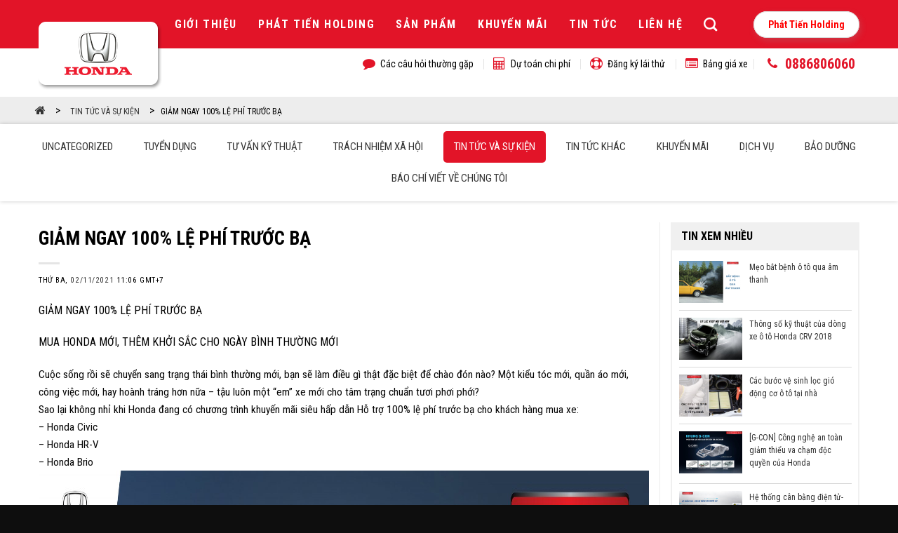

--- FILE ---
content_type: text/html; charset=UTF-8
request_url: https://hondaotolongan.com.vn/giam-ngay-100-le-phi-truoc-ba/
body_size: 22441
content:
<!DOCTYPE html>
<!--[if IE 9 ]> <html lang="vi" class="ie9 loading-site no-js"> <![endif]-->
<!--[if IE 8 ]> <html lang="vi" class="ie8 loading-site no-js"> <![endif]-->
<!--[if (gte IE 9)|!(IE)]><!--><html lang="vi" class="loading-site no-js"> <!--<![endif]-->
<head>
	<meta charset="UTF-8" />
	<meta name="viewport" content="width=device-width, initial-scale=1.0, maximum-scale=1.0, user-scalable=no" />

	<link rel="profile" href="http://gmpg.org/xfn/11" />
	<link rel="pingback" href="https://hondaotolongan.com.vn/xmlrpc.php" />
	<link rel="stylesheet" type="text/css" href="https://hondaotolongan.com.vn/wp-content/themes/flatsome/assets/font-awesome/css/font-awesome.min.css">
	<script>(function(html){html.className = html.className.replace(/\bno-js\b/,'js')})(document.documentElement);</script>
<meta name='robots' content='index, follow, max-image-preview:large, max-snippet:-1, max-video-preview:-1' />
<meta name="viewport" content="width=device-width, initial-scale=1, maximum-scale=1" />
	<!-- This site is optimized with the Yoast SEO plugin v19.13 - https://yoast.com/wordpress/plugins/seo/ -->
	<title>GIẢM NGAY 100% LỆ PHÍ TRƯỚC BẠ - Honda Ôtô Long An - Tân An</title>
	<link rel="canonical" href="https://hondaotolongan.com.vn/giam-ngay-100-le-phi-truoc-ba/" />
	<meta property="og:locale" content="vi_VN" />
	<meta property="og:type" content="article" />
	<meta property="og:title" content="GIẢM NGAY 100% LỆ PHÍ TRƯỚC BẠ - Honda Ôtô Long An - Tân An" />
	<meta property="og:description" content="GIẢM NGAY 100% LỆ PHÍ TRƯỚC BẠ MUA HONDA MỚI, THÊM KHỞI SẮC CHO NGÀY BÌNH THƯỜNG MỚI Cuộc sống rồi sẽ chuyển sang trạng thái bình thường mới, bạn sẽ làm điều gì thật đặc biệt để chào đón [...]" />
	<meta property="og:url" content="https://hondaotolongan.com.vn/giam-ngay-100-le-phi-truoc-ba/" />
	<meta property="og:site_name" content="Honda Ôtô Long An - Tân An" />
	<meta property="article:published_time" content="1970-01-01T00:00:00+00:00" />
	<meta property="og:image" content="https://hondaotolongan.com.vn/wp-content/uploads/2023/01/720x480__UpFB-LongAn.jpg" />
	<meta property="og:image:width" content="720" />
	<meta property="og:image:height" content="480" />
	<meta property="og:image:type" content="image/jpeg" />
	<meta name="author" content="admin" />
	<meta name="twitter:card" content="summary_large_image" />
	<meta name="twitter:label1" content="Được viết bởi" />
	<meta name="twitter:data1" content="admin" />
	<meta name="twitter:label2" content="Ước tính thời gian đọc" />
	<meta name="twitter:data2" content="1 phút" />
	<script type="application/ld+json" class="yoast-schema-graph">{"@context":"https://schema.org","@graph":[{"@type":"WebPage","@id":"https://hondaotolongan.com.vn/giam-ngay-100-le-phi-truoc-ba/","url":"https://hondaotolongan.com.vn/giam-ngay-100-le-phi-truoc-ba/","name":"GIẢM NGAY 100% LỆ PHÍ TRƯỚC BẠ - Honda Ôtô Long An - Tân An","isPartOf":{"@id":"https://hondaotolongan.com.vn/#website"},"primaryImageOfPage":{"@id":"https://hondaotolongan.com.vn/giam-ngay-100-le-phi-truoc-ba/#primaryimage"},"image":{"@id":"https://hondaotolongan.com.vn/giam-ngay-100-le-phi-truoc-ba/#primaryimage"},"thumbnailUrl":"https://hondaotolongan.com.vn/wp-content/uploads/2023/01/720x480__UpFB-LongAn.jpg","datePublished":"1970-01-01T00:00:00+00:00","dateModified":"1970-01-01T00:00:00+00:00","author":{"@id":"https://hondaotolongan.com.vn/#/schema/person/841eb85efded7e3a32f918674a8df2b7"},"breadcrumb":{"@id":"https://hondaotolongan.com.vn/giam-ngay-100-le-phi-truoc-ba/#breadcrumb"},"inLanguage":"vi","potentialAction":[{"@type":"ReadAction","target":["https://hondaotolongan.com.vn/giam-ngay-100-le-phi-truoc-ba/"]}]},{"@type":"ImageObject","inLanguage":"vi","@id":"https://hondaotolongan.com.vn/giam-ngay-100-le-phi-truoc-ba/#primaryimage","url":"https://hondaotolongan.com.vn/wp-content/uploads/2023/01/720x480__UpFB-LongAn.jpg","contentUrl":"https://hondaotolongan.com.vn/wp-content/uploads/2023/01/720x480__UpFB-LongAn.jpg","width":720,"height":480},{"@type":"BreadcrumbList","@id":"https://hondaotolongan.com.vn/giam-ngay-100-le-phi-truoc-ba/#breadcrumb","itemListElement":[{"@type":"ListItem","position":1,"name":"Home","item":"https://hondaotolongan.com.vn/"},{"@type":"ListItem","position":2,"name":"GIẢM NGAY 100% LỆ PHÍ TRƯỚC BẠ"}]},{"@type":"WebSite","@id":"https://hondaotolongan.com.vn/#website","url":"https://hondaotolongan.com.vn/","name":"Honda Ôtô Long An - Tân An","description":"Honda Ôtô Long An - Tân An","potentialAction":[{"@type":"SearchAction","target":{"@type":"EntryPoint","urlTemplate":"https://hondaotolongan.com.vn/?s={search_term_string}"},"query-input":"required name=search_term_string"}],"inLanguage":"vi"},{"@type":"Person","@id":"https://hondaotolongan.com.vn/#/schema/person/841eb85efded7e3a32f918674a8df2b7","name":"admin","image":{"@type":"ImageObject","inLanguage":"vi","@id":"https://hondaotolongan.com.vn/#/schema/person/image/","url":"https://secure.gravatar.com/avatar/60bd9fa9e711a9d33f26e53614426e80?s=96&d=mm&r=g","contentUrl":"https://secure.gravatar.com/avatar/60bd9fa9e711a9d33f26e53614426e80?s=96&d=mm&r=g","caption":"admin"},"url":"https://hondaotolongan.com.vn/author/admin/"}]}</script>
	<!-- / Yoast SEO plugin. -->


<link rel='dns-prefetch' href='//fonts.googleapis.com' />
<link rel="alternate" type="application/rss+xml" title="Dòng thông tin Honda Ôtô Long An - Tân An &raquo;" href="https://hondaotolongan.com.vn/feed/" />
<link rel="alternate" type="application/rss+xml" title="Dòng phản hồi Honda Ôtô Long An - Tân An &raquo;" href="https://hondaotolongan.com.vn/comments/feed/" />
<link rel="alternate" type="application/rss+xml" title="Honda Ôtô Long An - Tân An &raquo; GIẢM NGAY 100% LỆ PHÍ TRƯỚC BẠ Dòng phản hồi" href="https://hondaotolongan.com.vn/giam-ngay-100-le-phi-truoc-ba/feed/" />
<script type="text/javascript">
window._wpemojiSettings = {"baseUrl":"https:\/\/s.w.org\/images\/core\/emoji\/14.0.0\/72x72\/","ext":".png","svgUrl":"https:\/\/s.w.org\/images\/core\/emoji\/14.0.0\/svg\/","svgExt":".svg","source":{"concatemoji":"https:\/\/hondaotolongan.com.vn\/wp-includes\/js\/wp-emoji-release.min.js?ver=6.1.9"}};
/*! This file is auto-generated */
!function(e,a,t){var n,r,o,i=a.createElement("canvas"),p=i.getContext&&i.getContext("2d");function s(e,t){var a=String.fromCharCode,e=(p.clearRect(0,0,i.width,i.height),p.fillText(a.apply(this,e),0,0),i.toDataURL());return p.clearRect(0,0,i.width,i.height),p.fillText(a.apply(this,t),0,0),e===i.toDataURL()}function c(e){var t=a.createElement("script");t.src=e,t.defer=t.type="text/javascript",a.getElementsByTagName("head")[0].appendChild(t)}for(o=Array("flag","emoji"),t.supports={everything:!0,everythingExceptFlag:!0},r=0;r<o.length;r++)t.supports[o[r]]=function(e){if(p&&p.fillText)switch(p.textBaseline="top",p.font="600 32px Arial",e){case"flag":return s([127987,65039,8205,9895,65039],[127987,65039,8203,9895,65039])?!1:!s([55356,56826,55356,56819],[55356,56826,8203,55356,56819])&&!s([55356,57332,56128,56423,56128,56418,56128,56421,56128,56430,56128,56423,56128,56447],[55356,57332,8203,56128,56423,8203,56128,56418,8203,56128,56421,8203,56128,56430,8203,56128,56423,8203,56128,56447]);case"emoji":return!s([129777,127995,8205,129778,127999],[129777,127995,8203,129778,127999])}return!1}(o[r]),t.supports.everything=t.supports.everything&&t.supports[o[r]],"flag"!==o[r]&&(t.supports.everythingExceptFlag=t.supports.everythingExceptFlag&&t.supports[o[r]]);t.supports.everythingExceptFlag=t.supports.everythingExceptFlag&&!t.supports.flag,t.DOMReady=!1,t.readyCallback=function(){t.DOMReady=!0},t.supports.everything||(n=function(){t.readyCallback()},a.addEventListener?(a.addEventListener("DOMContentLoaded",n,!1),e.addEventListener("load",n,!1)):(e.attachEvent("onload",n),a.attachEvent("onreadystatechange",function(){"complete"===a.readyState&&t.readyCallback()})),(e=t.source||{}).concatemoji?c(e.concatemoji):e.wpemoji&&e.twemoji&&(c(e.twemoji),c(e.wpemoji)))}(window,document,window._wpemojiSettings);
</script>
<style type="text/css">
img.wp-smiley,
img.emoji {
	display: inline !important;
	border: none !important;
	box-shadow: none !important;
	height: 1em !important;
	width: 1em !important;
	margin: 0 0.07em !important;
	vertical-align: -0.1em !important;
	background: none !important;
	padding: 0 !important;
}
</style>
	<style id='wp-block-library-inline-css' type='text/css'>
:root{--wp-admin-theme-color:#007cba;--wp-admin-theme-color--rgb:0,124,186;--wp-admin-theme-color-darker-10:#006ba1;--wp-admin-theme-color-darker-10--rgb:0,107,161;--wp-admin-theme-color-darker-20:#005a87;--wp-admin-theme-color-darker-20--rgb:0,90,135;--wp-admin-border-width-focus:2px}@media (-webkit-min-device-pixel-ratio:2),(min-resolution:192dpi){:root{--wp-admin-border-width-focus:1.5px}}.wp-element-button{cursor:pointer}:root{--wp--preset--font-size--normal:16px;--wp--preset--font-size--huge:42px}:root .has-very-light-gray-background-color{background-color:#eee}:root .has-very-dark-gray-background-color{background-color:#313131}:root .has-very-light-gray-color{color:#eee}:root .has-very-dark-gray-color{color:#313131}:root .has-vivid-green-cyan-to-vivid-cyan-blue-gradient-background{background:linear-gradient(135deg,#00d084,#0693e3)}:root .has-purple-crush-gradient-background{background:linear-gradient(135deg,#34e2e4,#4721fb 50%,#ab1dfe)}:root .has-hazy-dawn-gradient-background{background:linear-gradient(135deg,#faaca8,#dad0ec)}:root .has-subdued-olive-gradient-background{background:linear-gradient(135deg,#fafae1,#67a671)}:root .has-atomic-cream-gradient-background{background:linear-gradient(135deg,#fdd79a,#004a59)}:root .has-nightshade-gradient-background{background:linear-gradient(135deg,#330968,#31cdcf)}:root .has-midnight-gradient-background{background:linear-gradient(135deg,#020381,#2874fc)}.has-regular-font-size{font-size:1em}.has-larger-font-size{font-size:2.625em}.has-normal-font-size{font-size:var(--wp--preset--font-size--normal)}.has-huge-font-size{font-size:var(--wp--preset--font-size--huge)}.has-text-align-center{text-align:center}.has-text-align-left{text-align:left}.has-text-align-right{text-align:right}#end-resizable-editor-section{display:none}.aligncenter{clear:both}.items-justified-left{justify-content:flex-start}.items-justified-center{justify-content:center}.items-justified-right{justify-content:flex-end}.items-justified-space-between{justify-content:space-between}.screen-reader-text{border:0;clip:rect(1px,1px,1px,1px);-webkit-clip-path:inset(50%);clip-path:inset(50%);height:1px;margin:-1px;overflow:hidden;padding:0;position:absolute;width:1px;word-wrap:normal!important}.screen-reader-text:focus{background-color:#ddd;clip:auto!important;-webkit-clip-path:none;clip-path:none;color:#444;display:block;font-size:1em;height:auto;left:5px;line-height:normal;padding:15px 23px 14px;text-decoration:none;top:5px;width:auto;z-index:100000}html :where(.has-border-color){border-style:solid}html :where([style*=border-top-color]){border-top-style:solid}html :where([style*=border-right-color]){border-right-style:solid}html :where([style*=border-bottom-color]){border-bottom-style:solid}html :where([style*=border-left-color]){border-left-style:solid}html :where([style*=border-width]){border-style:solid}html :where([style*=border-top-width]){border-top-style:solid}html :where([style*=border-right-width]){border-right-style:solid}html :where([style*=border-bottom-width]){border-bottom-style:solid}html :where([style*=border-left-width]){border-left-style:solid}html :where(img[class*=wp-image-]){height:auto;max-width:100%}figure{margin:0 0 1em}
</style>
<link rel='stylesheet' id='classic-theme-styles-css' href='https://hondaotolongan.com.vn/wp-includes/css/classic-themes.min.css?ver=1' type='text/css' media='all' />
<link rel='stylesheet' id='contact-form-7-css' href='https://hondaotolongan.com.vn/wp-content/plugins/contact-form-7/includes/css/styles.css?ver=5.7.2' type='text/css' media='all' />
<link rel='stylesheet' id='fancybox-style-css-css' href='https://hondaotolongan.com.vn/wp-content/themes/flatsome/assets/fancybox/jquery.fancybox.css?ver=07070312' type='text/css' media='all' />
<link rel='stylesheet' id='flatsome-main-css' href='https://hondaotolongan.com.vn/wp-content/themes/flatsome/assets/css/flatsome.css?ver=3.14.2' type='text/css' media='all' />
<style id='flatsome-main-inline-css' type='text/css'>
@font-face {
				font-family: "fl-icons";
				font-display: block;
				src: url(https://hondaotolongan.com.vn/wp-content/themes/flatsome/assets/css/icons/fl-icons.eot?v=3.14.2);
				src:
					url(https://hondaotolongan.com.vn/wp-content/themes/flatsome/assets/css/icons/fl-icons.eot#iefix?v=3.14.2) format("embedded-opentype"),
					url(https://hondaotolongan.com.vn/wp-content/themes/flatsome/assets/css/icons/fl-icons.woff2?v=3.14.2) format("woff2"),
					url(https://hondaotolongan.com.vn/wp-content/themes/flatsome/assets/css/icons/fl-icons.ttf?v=3.14.2) format("truetype"),
					url(https://hondaotolongan.com.vn/wp-content/themes/flatsome/assets/css/icons/fl-icons.woff?v=3.14.2) format("woff"),
					url(https://hondaotolongan.com.vn/wp-content/themes/flatsome/assets/css/icons/fl-icons.svg?v=3.14.2#fl-icons) format("svg");
			}
</style>
<link rel='stylesheet' id='flatsome-style-css' href='https://hondaotolongan.com.vn/wp-content/themes/flatsome-child/style.css?ver=3.0' type='text/css' media='all' />
<link rel='stylesheet' id='flatsome-googlefonts-css' href='//fonts.googleapis.com/css?family=Roboto+Condensed%3Aregular%2C700%2Cregular%2C700%7CDancing+Script%3Aregular%2C400&#038;display=swap&#038;ver=3.9' type='text/css' media='all' />
<style id='rocket-lazyload-inline-css' type='text/css'>
.rll-youtube-player{position:relative;padding-bottom:56.23%;height:0;overflow:hidden;max-width:100%;}.rll-youtube-player iframe{position:absolute;top:0;left:0;width:100%;height:100%;z-index:100;background:0 0}.rll-youtube-player img{bottom:0;display:block;left:0;margin:auto;max-width:100%;width:100%;position:absolute;right:0;top:0;border:none;height:auto;cursor:pointer;-webkit-transition:.4s all;-moz-transition:.4s all;transition:.4s all}.rll-youtube-player img:hover{-webkit-filter:brightness(75%)}.rll-youtube-player .play{height:72px;width:72px;left:50%;top:50%;margin-left:-36px;margin-top:-36px;position:absolute;background:url(https://hondaotolongan.com.vn/wp-content/plugins/rocket-lazy-load/assets/img/youtube.png) no-repeat;cursor:pointer}
</style>
<script type='text/javascript' src='https://hondaotolongan.com.vn/wp-includes/js/jquery/jquery.min.js?ver=3.6.1' id='jquery-core-js'></script>
<script type='text/javascript' src='https://hondaotolongan.com.vn/wp-includes/js/jquery/jquery-migrate.min.js?ver=3.3.2' id='jquery-migrate-js'></script>
<link rel="https://api.w.org/" href="https://hondaotolongan.com.vn/wp-json/" /><link rel="alternate" type="application/json" href="https://hondaotolongan.com.vn/wp-json/wp/v2/posts/2344" /><link rel="EditURI" type="application/rsd+xml" title="RSD" href="https://hondaotolongan.com.vn/xmlrpc.php?rsd" />
<link rel="wlwmanifest" type="application/wlwmanifest+xml" href="https://hondaotolongan.com.vn/wp-includes/wlwmanifest.xml" />
<meta name="generator" content="WordPress 6.1.9" />
<link rel='shortlink' href='https://hondaotolongan.com.vn/?p=2344' />
<link rel="alternate" type="application/json+oembed" href="https://hondaotolongan.com.vn/wp-json/oembed/1.0/embed?url=https%3A%2F%2Fhondaotolongan.com.vn%2Fgiam-ngay-100-le-phi-truoc-ba%2F" />
<link rel="alternate" type="text/xml+oembed" href="https://hondaotolongan.com.vn/wp-json/oembed/1.0/embed?url=https%3A%2F%2Fhondaotolongan.com.vn%2Fgiam-ngay-100-le-phi-truoc-ba%2F&#038;format=xml" />
<style>.bg{opacity: 0; transition: opacity 1s; -webkit-transition: opacity 1s;} .bg-loaded{opacity: 1;}</style><!--[if IE]><link rel="stylesheet" type="text/css" href="https://hondaotolongan.com.vn/wp-content/themes/flatsome/assets/css/ie-fallback.css"><script src="//cdnjs.cloudflare.com/ajax/libs/html5shiv/3.6.1/html5shiv.js"></script><script>var head = document.getElementsByTagName('head')[0],style = document.createElement('style');style.type = 'text/css';style.styleSheet.cssText = ':before,:after{content:none !important';head.appendChild(style);setTimeout(function(){head.removeChild(style);}, 0);</script><script src="https://hondaotolongan.com.vn/wp-content/themes/flatsome/assets/libs/ie-flexibility.js"></script><![endif]--><!-- Google tag (gtag.js) -->
<script async src="https://www.googletagmanager.com/gtag/js?id=G-WSHS7RXFC6"></script>
<script>
  window.dataLayer = window.dataLayer || [];
  function gtag(){dataLayer.push(arguments);}
  gtag('js', new Date());

  gtag('config', 'G-WSHS7RXFC6');
</script>
<!-- Meta Pixel Code -->
<script>
!function(f,b,e,v,n,t,s)
{if(f.fbq)return;n=f.fbq=function(){n.callMethod?
n.callMethod.apply(n,arguments):n.queue.push(arguments)};
if(!f._fbq)f._fbq=n;n.push=n;n.loaded=!0;n.version='2.0';
n.queue=[];t=b.createElement(e);t.async=!0;
t.src=v;s=b.getElementsByTagName(e)[0];
s.parentNode.insertBefore(t,s)}(window, document,'script',
'https://connect.facebook.net/en_US/fbevents.js');
fbq('init', '2003219586721583');
fbq('track', 'PageView');
</script>
<noscript><img height="1" width="1" style="display:none"
src="https://www.facebook.com/tr?id=2003219586721583&ev=PageView&noscript=1"
/></noscript>
<!-- End Meta Pixel Code --><meta name="generator" content="Elementor 3.17.1; features: e_dom_optimization, e_optimized_assets_loading, e_optimized_css_loading, additional_custom_breakpoints, block_editor_assets_optimize, e_image_loading_optimization; settings: css_print_method-external, google_font-enabled, font_display-swap">
<link rel="icon" href="https://hondaotolongan.com.vn/wp-content/uploads/2023/01/cropped-honda-logo-11540236617dtkc4wercc-32x32.png" sizes="32x32" />
<link rel="icon" href="https://hondaotolongan.com.vn/wp-content/uploads/2023/01/cropped-honda-logo-11540236617dtkc4wercc-192x192.png" sizes="192x192" />
<link rel="apple-touch-icon" href="https://hondaotolongan.com.vn/wp-content/uploads/2023/01/cropped-honda-logo-11540236617dtkc4wercc-180x180.png" />
<meta name="msapplication-TileImage" content="https://hondaotolongan.com.vn/wp-content/uploads/2023/01/cropped-honda-logo-11540236617dtkc4wercc-270x270.png" />
<style id="custom-css" type="text/css">:root {--primary-color: #e21428;}.header-main{height: 69px}#logo img{max-height: 69px}#logo{width:166px;}.header-bottom{min-height: 40px}.header-top{min-height: 30px}.transparent .header-main{height: 265px}.transparent #logo img{max-height: 265px}.has-transparent + .page-title:first-of-type,.has-transparent + #main > .page-title,.has-transparent + #main > div > .page-title,.has-transparent + #main .page-header-wrapper:first-of-type .page-title{padding-top: 315px;}.header.show-on-scroll,.stuck .header-main{height:70px!important}.stuck #logo img{max-height: 70px!important}.header-bg-color, .header-wrapper {background-color: #e21428}.header-bottom {background-color: #ffffff}.top-bar-nav > li > a{line-height: 16px }.header-main .nav > li > a{line-height: 25px }.stuck .header-main .nav > li > a{line-height: 50px }.header-bottom-nav > li > a{line-height: 16px }@media (max-width: 549px) {.header-main{height: 70px}#logo img{max-height: 70px}}.blog-wrapper{background-color: #ffffff;}/* Color */.accordion-title.active, .has-icon-bg .icon .icon-inner,.logo a, .primary.is-underline, .primary.is-link, .badge-outline .badge-inner, .nav-outline > li.active> a,.nav-outline >li.active > a, .cart-icon strong,[data-color='primary'], .is-outline.primary{color: #e21428;}/* Color !important */[data-text-color="primary"]{color: #e21428!important;}/* Background Color */[data-text-bg="primary"]{background-color: #e21428;}/* Background */.scroll-to-bullets a,.featured-title, .label-new.menu-item > a:after, .nav-pagination > li > .current,.nav-pagination > li > span:hover,.nav-pagination > li > a:hover,.has-hover:hover .badge-outline .badge-inner,button[type="submit"], .button.wc-forward:not(.checkout):not(.checkout-button), .button.submit-button, .button.primary:not(.is-outline),.featured-table .title,.is-outline:hover, .has-icon:hover .icon-label,.nav-dropdown-bold .nav-column li > a:hover, .nav-dropdown.nav-dropdown-bold > li > a:hover, .nav-dropdown-bold.dark .nav-column li > a:hover, .nav-dropdown.nav-dropdown-bold.dark > li > a:hover, .is-outline:hover, .tagcloud a:hover,.grid-tools a, input[type='submit']:not(.is-form), .box-badge:hover .box-text, input.button.alt,.nav-box > li > a:hover,.nav-box > li.active > a,.nav-pills > li.active > a ,.current-dropdown .cart-icon strong, .cart-icon:hover strong, .nav-line-bottom > li > a:before, .nav-line-grow > li > a:before, .nav-line > li > a:before,.banner, .header-top, .slider-nav-circle .flickity-prev-next-button:hover svg, .slider-nav-circle .flickity-prev-next-button:hover .arrow, .primary.is-outline:hover, .button.primary:not(.is-outline), input[type='submit'].primary, input[type='submit'].primary, input[type='reset'].button, input[type='button'].primary, .badge-inner{background-color: #e21428;}/* Border */.nav-vertical.nav-tabs > li.active > a,.scroll-to-bullets a.active,.nav-pagination > li > .current,.nav-pagination > li > span:hover,.nav-pagination > li > a:hover,.has-hover:hover .badge-outline .badge-inner,.accordion-title.active,.featured-table,.is-outline:hover, .tagcloud a:hover,blockquote, .has-border, .cart-icon strong:after,.cart-icon strong,.blockUI:before, .processing:before,.loading-spin, .slider-nav-circle .flickity-prev-next-button:hover svg, .slider-nav-circle .flickity-prev-next-button:hover .arrow, .primary.is-outline:hover{border-color: #e21428}.nav-tabs > li.active > a{border-top-color: #e21428}.widget_shopping_cart_content .blockUI.blockOverlay:before { border-left-color: #e21428 }.woocommerce-checkout-review-order .blockUI.blockOverlay:before { border-left-color: #e21428 }/* Fill */.slider .flickity-prev-next-button:hover svg,.slider .flickity-prev-next-button:hover .arrow{fill: #e21428;}@media screen and (max-width: 549px){body{font-size: 100%;}}body{font-family:"Roboto Condensed", sans-serif}body{font-weight: 0}.nav > li > a {font-family:"Roboto Condensed", sans-serif;}.mobile-sidebar-levels-2 .nav > li > ul > li > a {font-family:"Roboto Condensed", sans-serif;}.nav > li > a {font-weight: 700;}.mobile-sidebar-levels-2 .nav > li > ul > li > a {font-weight: 700;}h1,h2,h3,h4,h5,h6,.heading-font, .off-canvas-center .nav-sidebar.nav-vertical > li > a{font-family: "Roboto Condensed", sans-serif;}h1,h2,h3,h4,h5,h6,.heading-font,.banner h1,.banner h2{font-weight: 700;}.alt-font{font-family: "Dancing Script", sans-serif;}.alt-font{font-weight: 400!important;}.header:not(.transparent) .top-bar-nav.nav > li > a:hover,.header:not(.transparent) .top-bar-nav.nav > li.active > a,.header:not(.transparent) .top-bar-nav.nav > li.current > a,.header:not(.transparent) .top-bar-nav.nav > li > a.active,.header:not(.transparent) .top-bar-nav.nav > li > a.current{color: #f71111;}.top-bar-nav.nav-line-bottom > li > a:before,.top-bar-nav.nav-line-grow > li > a:before,.top-bar-nav.nav-line > li > a:before,.top-bar-nav.nav-box > li > a:hover,.top-bar-nav.nav-box > li.active > a,.top-bar-nav.nav-pills > li > a:hover,.top-bar-nav.nav-pills > li.active > a{color:#FFF!important;background-color: #f71111;}.header:not(.transparent) .header-nav-main.nav > li > a {color: #ffffff;}.header:not(.transparent) .header-bottom-nav.nav > li > a{color: #000000;}.footer-1{background-color: #f2f2f2}.footer-2{background-color: #e6e6e6}.absolute-footer, html{background-color: #0e0e0e}/* Custom CSS */.link-phattien-vn {position: relative;}.link-phattien-vn a {background: #ffffff;color: #FF0000;font-size: 14px;font-weight: bold;padding: 10px 20px;border-radius: 20px;margin-left: 30px;box-shadow: 2px 4px 10px rgb(153 153 153 / 25%);border: 1px solid #DCDCDC;}.link-phattien-vn a:hover {background: #C50000;color: #ffffff;border-color: #FFFFFF;}.label-new.menu-item > a:after{content:"New";}.label-hot.menu-item > a:after{content:"Hot";}.label-sale.menu-item > a:after{content:"Sale";}.label-popular.menu-item > a:after{content:"Popular";}</style>		<style type="text/css" id="wp-custom-css">
			.menuFixed {
    position: fixed;
    top: 40%;
    right: 0px;
    -webkit-transform: translate(0%, -50%);
    -moz-transform: translate(0%, -50%);
    -o-transform: translate(0%, -50%);
    -ms-transform: translate(0%, -50%);
    transform: translate(0%, -50%);
    z-index: 30;
    cursor: pointer;
    pointer-events: none;
}
.menuFixed li a {
    display: block !important;
    color: #ffffff;
    padding: 0 !important;
}
.menuFixed li .divText {
    display: block;
    position: relative;
    float: left;
    width: 100%;
    height: 50px;
    padding-right: 50px;
    z-index: 1;
    background-color: #4d4d4d;
    border-top: solid 1px #666666;
    transform: translateX(100%);
    -webkit-transform: translateX(100%);
    -ms-transform: translateX(100%);
    -webkit-transition: all 0.5s ease;
    -moz-transition: all 0.5s ease;
    -o-transition: all 0.5s ease;
    transition: all 0.5s ease;
    pointer-events: auto;
}
.menuFixed li .divText > span {
    display: block;
    font-size: 14px;
    line-height: 23px;
    padding: 13px 10px 0px 25px;
}
.menuFixed li .divIcon {
	
    position: absolute;
    display: -webkit-box;
    display: -moz-box;
    display: -ms-flexbox;
    display: flex;
    align-items: center;
    justify-content: center;
    z-index: 1;
    width: 49px;
    height: 50px;
    top: 0px;
    right: 0;
    background-color: #4d4d4d;
    border-top: solid 1px #666666;
    -webkit-transition: all 0.5s ease;
    -moz-transition: all 0.5s ease;
    -o-transition: all 0.5s ease;
    transition: all 0.5s ease;
    background-repeat: no-repeat;
    background-position: 50% 50%;
    pointer-events: auto;
    font-size: 22px;
    line-height: 30px;
}
.menuFixed li {
	    border: none !important;
    display: block;
    position: relative;
    -webkit-transition: all 0.5s ease;
    -moz-transition: all 0.5s ease;
    -o-transition: all 0.5s ease;
    transition: all 0.5s ease;
    color: #ffffff;
    width: 100%;
    height: 0px;
    right: 0;
    clear: both;
}
.menuFixed li:hover {
    background-color: #d25a0c;
}
#menuFixed:hover li .divText {
    transform: translateX(0%);
    -webkit-transform: translateX(0%);
    -ms-transform: translateX(0%);
}
.menuFixed li:hover .divText {
    background-color: #c8102e;
}
.menuFixed li .divText > span {
    display: block;
    font-size: 14px;
    line-height: 23px;
    padding: 13px 10px 0px 25px;
}
.menuFixed li .divText span {
    color: #ffffff;
}
.menuFixed li:hover .divIcon {
    background-color: #c8102e;
}
		</style>
		<noscript><style id="rocket-lazyload-nojs-css">.rll-youtube-player, [data-lazy-src]{display:none !important;}</style></noscript></head>

<body class="post-template-default single single-post postid-2344 single-format-standard lightbox nav-dropdown-has-arrow nav-dropdown-has-shadow nav-dropdown-has-border elementor-default elementor-kit-3320">

<a class="skip-link screen-reader-text" href="#main">Skip to content</a>

<div id="wrapper">


<header id="header" class="header has-sticky sticky-jump">
   <div class="header-wrapper">
	<div id="masthead" class="header-main nav-dark">
      <div class="header-inner flex-row container logo-left medium-logo-center" role="navigation">

          <!-- Logo -->
          <div id="logo" class="flex-col logo">
            <!-- Header logo -->
<a href="https://hondaotolongan.com.vn/" title="Honda Ôtô Long An &#8211; Tân An - Honda Ôtô Long An &#8211; Tân An" rel="home">
    <img width="166" height="69" src="data:image/svg+xml,%3Csvg%20xmlns='http://www.w3.org/2000/svg'%20viewBox='0%200%20166%2069'%3E%3C/svg%3E" class="header_logo header-logo" alt="Honda Ôtô Long An &#8211; Tân An" data-lazy-src="https://hondaotolongan.com.vn/wp-content/uploads/2023/01/logohonda-web.png"/><noscript><img width="166" height="69" src="https://hondaotolongan.com.vn/wp-content/uploads/2023/01/logohonda-web.png" class="header_logo header-logo" alt="Honda Ôtô Long An &#8211; Tân An"/></noscript><img  width="166" height="69" src="data:image/svg+xml,%3Csvg%20xmlns='http://www.w3.org/2000/svg'%20viewBox='0%200%20166%2069'%3E%3C/svg%3E" class="header-logo-dark" alt="Honda Ôtô Long An &#8211; Tân An" data-lazy-src="https://hondaotolongan.com.vn/wp-content/uploads/2023/01/logohonda-web.png"/><noscript><img  width="166" height="69" src="https://hondaotolongan.com.vn/wp-content/uploads/2023/01/logohonda-web.png" class="header-logo-dark" alt="Honda Ôtô Long An &#8211; Tân An"/></noscript></a>
          </div>

          <!-- Mobile Left Elements -->
          <div class="flex-col show-for-medium flex-left">
            <ul class="mobile-nav nav nav-left ">
                          </ul>
          </div>

          <!-- Left Elements -->
          <div class="flex-col hide-for-medium flex-left
            flex-grow">
            <ul class="header-nav header-nav-main nav nav-left  nav-size-large nav-uppercase" >
                          </ul>
          </div>

          <!-- Right Elements -->
          <div class="flex-col hide-for-medium flex-right">
            <ul class="header-nav header-nav-main nav nav-right  nav-size-large nav-uppercase">
              <li id="menu-item-1047" class="menu-item menu-item-type-post_type menu-item-object-gioi_thieu menu-item-1047 menu-item-design-default"><a href="https://hondaotolongan.com.vn/gioi_thieu/gioi-thieu-chung/" class="nav-top-link">Giới thiệu</a></li>
<li id="menu-item-4841" class="menu-item menu-item-type-custom menu-item-object-custom menu-item-4841 menu-item-design-default"><a href="https://phattien.vn" class="nav-top-link">Phát Tiến Holding</a></li>
<li id="menu-item-1045" class="menu-item menu-item-type-post_type menu-item-object-page menu-item-1045 menu-item-design-full-width menu-item-has-block has-dropdown"><a href="https://hondaotolongan.com.vn/xe-moi/" class="nav-top-link">Sản phẩm<i class="" ></i></a><div class="sub-menu nav-dropdown">	<section class="section" id="section_1914646477">
		<div class="bg section-bg fill bg-fill  bg-loaded" >

			
			
			

		</div>

		<div class="section-content relative">
			

<div class="row custom-mega-menu"  id="row-1562167297">


	<div id="col-1401877961" class="col small-12 large-12"  >
				<div class="col-inner"  >
			
					<div class="row">	
                        <div class="col medium-4 small-12 large-4l">
                        <div class="procontent">
                            <div class="proimg">
                                <a itemprop="url" href="https://hondaotolongan.com.vn/product/honda-hrv-2025/">
                                     
                                    <img src="data:image/svg+xml,%3Csvg%20xmlns='http://www.w3.org/2000/svg'%20viewBox='0%200%200%200'%3E%3C/svg%3E" alt="Honda HRV 2025" style="" data-lazy-src="https://hondaotolongan.com.vn/wp-content/uploads/2025/04/x10.png"><noscript><img src="https://hondaotolongan.com.vn/wp-content/uploads/2025/04/x10.png" alt="Honda HRV 2025" style=""></noscript>
                                </a>
                            </div>
                                                        <div class="protrans">
                                <img src="data:image/svg+xml,%3Csvg%20xmlns='http://www.w3.org/2000/svg'%20viewBox='0%200%200%200'%3E%3C/svg%3E" alt="Honda HRV 2025" style="" data-lazy-src="https://hondaotolongan.com.vn/wp-content/uploads/2025/04/Asset-6-300x48-1-e1744708715453.png"><noscript><img src="https://hondaotolongan.com.vn/wp-content/uploads/2025/04/Asset-6-300x48-1-e1744708715453.png" alt="Honda HRV 2025" style=""></noscript>
                            </div>
                            <div class="prodes">Tinh Tế Trong Mọi Chuyển Động</div>
                            <div class="proprice">Từ  VNĐ</div>
                            <div class="profooter">
                                <a href="/du-doan-kinh-phi/" class="btnC"><span>Dự toán chi phí</span></a>
                                <a href="/dang-ky-lai-thu/" class="btnD"><span>Đăng ký lái thử</span></a>
                            </div>
                        </div>
                    </div>
                                    <div class="col medium-4 small-12 large-4l">
                        <div class="procontent">
                            <div class="proimg">
                                <a itemprop="url" href="https://hondaotolongan.com.vn/product/honda-cr-v-2024/">
                                     
                                    <img src="data:image/svg+xml,%3Csvg%20xmlns='http://www.w3.org/2000/svg'%20viewBox='0%200%200%200'%3E%3C/svg%3E" alt="Honda CR-V 2024" style="" data-lazy-src="https://hondaotolongan.com.vn/wp-content/uploads/2023/10/F5.png"><noscript><img src="https://hondaotolongan.com.vn/wp-content/uploads/2023/10/F5.png" alt="Honda CR-V 2024" style=""></noscript>
                                </a>
                            </div>
                                                        <div class="protrans">
                                <img src="data:image/svg+xml,%3Csvg%20xmlns='http://www.w3.org/2000/svg'%20viewBox='0%200%200%200'%3E%3C/svg%3E" alt="Honda CR-V 2024" style="" data-lazy-src="https://hondaotolongan.com.vn/wp-content/uploads/2023/10/logo-crv-2024.1.png"><noscript><img src="https://hondaotolongan.com.vn/wp-content/uploads/2023/10/logo-crv-2024.1.png" alt="Honda CR-V 2024" style=""></noscript>
                            </div>
                            <div class="prodes">Mãnh Lực Bứt Phá</div>
                            <div class="proprice">Từ  VNĐ</div>
                            <div class="profooter">
                                <a href="/du-doan-kinh-phi/" class="btnC"><span>Dự toán chi phí</span></a>
                                <a href="/dang-ky-lai-thu/" class="btnD"><span>Đăng ký lái thử</span></a>
                            </div>
                        </div>
                    </div>
                                    <div class="col medium-4 small-12 large-4l">
                        <div class="procontent">
                            <div class="proimg">
                                <a itemprop="url" href="https://hondaotolongan.com.vn/product/honda-br-v/">
                                     
                                    <img src="data:image/svg+xml,%3Csvg%20xmlns='http://www.w3.org/2000/svg'%20viewBox='0%200%200%200'%3E%3C/svg%3E" alt="Honda BR-V" style="" data-lazy-src="https://hondaotolongan.com.vn/wp-content/uploads/2023/07/AVATAR_BRV-removebg-preview.png"><noscript><img src="https://hondaotolongan.com.vn/wp-content/uploads/2023/07/AVATAR_BRV-removebg-preview.png" alt="Honda BR-V" style=""></noscript>
                                </a>
                            </div>
                                                        <div class="protrans">
                                <img src="data:image/svg+xml,%3Csvg%20xmlns='http://www.w3.org/2000/svg'%20viewBox='0%200%200%200'%3E%3C/svg%3E" alt="Honda BR-V" style="" data-lazy-src="https://hondaotolongan.com.vn/wp-content/uploads/2023/07/03-e1689313191684.png"><noscript><img src="https://hondaotolongan.com.vn/wp-content/uploads/2023/07/03-e1689313191684.png" alt="Honda BR-V" style=""></noscript>
                            </div>
                            <div class="prodes">Trọn Chuyến Đi, Tròn Cảm Xúc</div>
                            <div class="proprice">Từ 661,000,000 VNĐ</div>
                            <div class="profooter">
                                <a href="/du-doan-kinh-phi/" class="btnC"><span>Dự toán chi phí</span></a>
                                <a href="/dang-ky-lai-thu/" class="btnD"><span>Đăng ký lái thử</span></a>
                            </div>
                        </div>
                    </div>
                                    <div class="col medium-4 small-12 large-4l">
                        <div class="procontent">
                            <div class="proimg">
                                <a itemprop="url" href="https://hondaotolongan.com.vn/product/honda-city/">
                                     
                                    <img src="data:image/svg+xml,%3Csvg%20xmlns='http://www.w3.org/2000/svg'%20viewBox='0%200%200%200'%3E%3C/svg%3E" alt="Honda City" style="" data-lazy-src="https://hondaotolongan.com.vn/wp-content/uploads/2023/07/360_White_2048x1536_F04-e1689309307995.png"><noscript><img src="https://hondaotolongan.com.vn/wp-content/uploads/2023/07/360_White_2048x1536_F04-e1689309307995.png" alt="Honda City" style=""></noscript>
                                </a>
                            </div>
                                                        <div class="protrans">
                                <img src="data:image/svg+xml,%3Csvg%20xmlns='http://www.w3.org/2000/svg'%20viewBox='0%200%200%200'%3E%3C/svg%3E" alt="Honda City" style="" data-lazy-src="https://hondaotolongan.com.vn/wp-content/uploads/2020/01/Asset-8-e1675214155580.png"><noscript><img src="https://hondaotolongan.com.vn/wp-content/uploads/2020/01/Asset-8-e1675214155580.png" alt="Honda City" style=""></noscript>
                            </div>
                            <div class="prodes">Kiêu hãnh vươn xa</div>
                            <div class="proprice">Từ 559,000,000 VNĐ</div>
                            <div class="profooter">
                                <a href="/du-doan-kinh-phi/" class="btnC"><span>Dự toán chi phí</span></a>
                                <a href="/dang-ky-lai-thu/" class="btnD"><span>Đăng ký lái thử</span></a>
                            </div>
                        </div>
                    </div>
                                    <div class="col medium-4 small-12 large-4l">
                        <div class="procontent">
                            <div class="proimg">
                                <a itemprop="url" href="https://hondaotolongan.com.vn/product/honda-civic-type-r/">
                                     
                                    <img src="data:image/svg+xml,%3Csvg%20xmlns='http://www.w3.org/2000/svg'%20viewBox='0%200%200%200'%3E%3C/svg%3E" alt="Honda Civic Type R" style="" data-lazy-src="https://hondaotolongan.com.vn/wp-content/uploads/2023/01/TypeRTachNen.png"><noscript><img src="https://hondaotolongan.com.vn/wp-content/uploads/2023/01/TypeRTachNen.png" alt="Honda Civic Type R" style=""></noscript>
                                </a>
                            </div>
                                                        <div class="protrans">
                                <img src="data:image/svg+xml,%3Csvg%20xmlns='http://www.w3.org/2000/svg'%20viewBox='0%200%200%200'%3E%3C/svg%3E" alt="Honda Civic Type R" style="" data-lazy-src="https://hondaotolongan.com.vn/wp-content/uploads/2023/01/Asset-9-1-e1675226275620.png"><noscript><img src="https://hondaotolongan.com.vn/wp-content/uploads/2023/01/Asset-9-1-e1675226275620.png" alt="Honda Civic Type R" style=""></noscript>
                            </div>
                            <div class="prodes">Bứt Tốc Vượt Đỉnh</div>
                            <div class="proprice">Từ 2,399,000,000 VNĐ</div>
                            <div class="profooter">
                                <a href="/du-doan-kinh-phi/" class="btnC"><span>Dự toán chi phí</span></a>
                                <a href="/dang-ky-lai-thu/" class="btnD"><span>Đăng ký lái thử</span></a>
                            </div>
                        </div>
                    </div>
                                    <div class="col medium-4 small-12 large-4l">
                        <div class="procontent">
                            <div class="proimg">
                                <a itemprop="url" href="https://hondaotolongan.com.vn/product/xe-honda-civic/">
                                     
                                    <img src="data:image/svg+xml,%3Csvg%20xmlns='http://www.w3.org/2000/svg'%20viewBox='0%200%200%200'%3E%3C/svg%3E" alt="Honda Civic" style="" data-lazy-src="https://hondaotolongan.com.vn/wp-content/uploads/2020/01/civic-do-avt.png"><noscript><img src="https://hondaotolongan.com.vn/wp-content/uploads/2020/01/civic-do-avt.png" alt="Honda Civic" style=""></noscript>
                                </a>
                            </div>
                                                        <div class="protrans">
                                <img src="data:image/svg+xml,%3Csvg%20xmlns='http://www.w3.org/2000/svg'%20viewBox='0%200%200%200'%3E%3C/svg%3E" alt="Honda Civic" style="" data-lazy-src="https://hondaotolongan.com.vn/wp-content/uploads/2020/01/Asset-7-e1675218032137.png"><noscript><img src="https://hondaotolongan.com.vn/wp-content/uploads/2020/01/Asset-7-e1675218032137.png" alt="Honda Civic" style=""></noscript>
                            </div>
                            <div class="prodes">Phiêu Trọn Mãnh Tốc</div>
                            <div class="proprice">Từ 730,000,000 VNĐ</div>
                            <div class="profooter">
                                <a href="/du-doan-kinh-phi/" class="btnC"><span>Dự toán chi phí</span></a>
                                <a href="/dang-ky-lai-thu/" class="btnD"><span>Đăng ký lái thử</span></a>
                            </div>
                        </div>
                    </div>
                                    <div class="col medium-4 small-12 large-4l">
                        <div class="procontent">
                            <div class="proimg">
                                <a itemprop="url" href="https://hondaotolongan.com.vn/product/xe-honda-accord/">
                                     
                                    <img src="data:image/svg+xml,%3Csvg%20xmlns='http://www.w3.org/2000/svg'%20viewBox='0%200%200%200'%3E%3C/svg%3E" alt="Honda Accord" style="" data-lazy-src="https://hondaotolongan.com.vn/wp-content/uploads/2023/01/ACCTachNen.png"><noscript><img src="https://hondaotolongan.com.vn/wp-content/uploads/2023/01/ACCTachNen.png" alt="Honda Accord" style=""></noscript>
                                </a>
                            </div>
                                                        <div class="protrans">
                                <img src="data:image/svg+xml,%3Csvg%20xmlns='http://www.w3.org/2000/svg'%20viewBox='0%200%200%200'%3E%3C/svg%3E" alt="Honda Accord" style="" data-lazy-src="https://hondaotolongan.com.vn/wp-content/uploads/2020/01/Asset-9-e1675217518959.png"><noscript><img src="https://hondaotolongan.com.vn/wp-content/uploads/2020/01/Asset-9-e1675217518959.png" alt="Honda Accord" style=""></noscript>
                            </div>
                            <div class="prodes">Giác Quan Khai Phá, Khí Chất Dẫn Đầu</div>
                            <div class="proprice">Từ 1,319,000,000 VNĐ</div>
                            <div class="profooter">
                                <a href="/du-doan-kinh-phi/" class="btnC"><span>Dự toán chi phí</span></a>
                                <a href="/dang-ky-lai-thu/" class="btnD"><span>Đăng ký lái thử</span></a>
                            </div>
                        </div>
                    </div>
                        </div>
    



		</div>
				
<style>
#col-1401877961 > .col-inner {
  padding: 0 0px 0px 0px;
}
</style>
	</div>

	

</div>

		</div>

		
<style>
#section_1914646477 {
  padding-top: 0px;
  padding-bottom: 0px;
}
</style>
	</section>
	</div></li>
<li id="menu-item-1042" class="menu-item menu-item-type-taxonomy menu-item-object-category menu-item-1042 menu-item-design-default"><a href="https://hondaotolongan.com.vn/khuyen-mai/" class="nav-top-link">Khuyến mãi</a></li>
<li id="menu-item-1041" class="menu-item menu-item-type-taxonomy menu-item-object-category current-post-ancestor current-menu-parent current-post-parent menu-item-has-children menu-item-1041 active menu-item-design-default has-dropdown"><a href="https://hondaotolongan.com.vn/tin-tuc-su-kien/" class="nav-top-link">Tin tức<i class="" ></i></a>
<ul class="sub-menu nav-dropdown nav-dropdown-default">
	<li id="menu-item-4817" class="menu-item menu-item-type-taxonomy menu-item-object-category menu-item-4817"><a href="https://hondaotolongan.com.vn/trach-nhiem-xa-hoi/">Trách nhiệm xã hội</a></li>
	<li id="menu-item-4838" class="menu-item menu-item-type-taxonomy menu-item-object-category current-post-ancestor current-menu-parent current-post-parent menu-item-4838 active"><a href="https://hondaotolongan.com.vn/tin-tuc-su-kien/">Tin tức và sự kiện</a></li>
	<li id="menu-item-4840" class="menu-item menu-item-type-taxonomy menu-item-object-category menu-item-4840"><a href="https://hondaotolongan.com.vn/bao-chi-viet-ve-chung-toi/">Báo chí viết về chúng tôi</a></li>
	<li id="menu-item-4839" class="menu-item menu-item-type-taxonomy menu-item-object-category menu-item-4839"><a href="https://hondaotolongan.com.vn/tin-tuc-khac/">Tin tức khác</a></li>
</ul>
</li>
<li id="menu-item-1044" class="menu-item menu-item-type-post_type menu-item-object-page menu-item-1044 menu-item-design-default"><a href="https://hondaotolongan.com.vn/lien-he/" class="nav-top-link">Liên hệ</a></li>
<li class="header-search header-search-dropdown has-icon has-dropdown menu-item-has-children">
		<a href="#" class="is-small"><i class="icon-search" ></i></a>
		<ul class="nav-dropdown nav-dropdown-default">
	 	<li class="header-search-form search-form html relative has-icon">
	<div class="header-search-form-wrapper">
		<div class="searchform-wrapper ux-search-box relative is-normal"><form method="get" class="searchform" action="https://hondaotolongan.com.vn/" role="search">
		<div class="flex-row relative">
			<div class="flex-col flex-grow">
	   	   <input type="search" class="search-field mb-0" name="s" value="" id="s" placeholder="Search&hellip;" />
			</div><!-- .flex-col -->
			<div class="flex-col">
				<button type="submit" class="ux-search-submit submit-button secondary button icon mb-0">
					<i class="icon-search" ></i>				</button>
			</div><!-- .flex-col -->
		</div><!-- .flex-row -->
    <div class="live-search-results text-left z-top"></div>
</form>
</div>	</div>
</li>	</ul><!-- .nav-dropdown -->
</li>
<li class="html custom html_topbar_left"><div class="link-phattien-vn">
<a href="https://phattien.vn/">Phát Tiến Holding</a>
</div></li>            </ul>
          </div>

          <!-- Mobile Right Elements -->
          <div class="flex-col show-for-medium flex-right">
            <ul class="mobile-nav nav nav-right ">
              <li class="nav-icon has-icon">
  <div class="header-button">		<a href="#" data-open="#main-menu" data-pos="left" data-bg="main-menu-overlay" data-color="" class="icon button round is-outline is-small" aria-controls="main-menu" aria-expanded="false">
		
		  <i class="icon-menu" ></i>
		  		</a>
	 </div> </li>            </ul>
          </div>

      </div><!-- .header-inner -->
     
            <!-- Header divider -->
      <div class="container"><div class="top-divider full-width"></div></div>
      </div><!-- .header-main --><div id="wide-nav" class="header-bottom wide-nav hide-for-sticky hide-for-medium">
    <div class="flex-row container">

                        <div class="flex-col hide-for-medium flex-left">
                <ul class="nav header-nav header-bottom-nav nav-left  nav-divided">
                                    </ul>
            </div><!-- flex-col -->
            
            
                        <div class="flex-col hide-for-medium flex-right flex-grow">
              <ul class="nav header-nav header-bottom-nav nav-right  nav-divided">
                   <li id="menu-item-1786" class="fa-commenting menu-item menu-item-type-post_type menu-item-object-page menu-item-1786 menu-item-design-default"><a href="https://hondaotolongan.com.vn/faq/" class="nav-top-link">Các câu hỏi thường gặp</a></li>
<li id="menu-item-60" class="fa-calcula menu-item menu-item-type-custom menu-item-object-custom menu-item-60 menu-item-design-default"><a href="/du-doan-kinh-phi/" class="nav-top-link">Dự toán chi phí</a></li>
<li id="menu-item-255" class="fa-life menu-item menu-item-type-post_type menu-item-object-page menu-item-255 menu-item-design-default"><a href="https://hondaotolongan.com.vn/dang-ky-lai-thu/" class="nav-top-link">Đăng ký lái thử</a></li>
<li id="menu-item-244" class="fa-list-alt menu-item menu-item-type-post_type menu-item-object-page menu-item-244 menu-item-design-default"><a href="https://hondaotolongan.com.vn/bang-gia/" class="nav-top-link">Bảng giá xe</a></li>
<li id="menu-item-62" class="hotlineTop menu-item menu-item-type-custom menu-item-object-custom menu-item-62 menu-item-design-default"><a href="/" class="nav-top-link">‭0886806060‬</a></li>
              </ul>
            </div><!-- flex-col -->
            
            
    </div><!-- .flex-row -->
</div><!-- .header-bottom -->

<div class="header-bg-container fill"><div class="header-bg-image fill"></div><div class="header-bg-color fill"></div></div><!-- .header-bg-container -->   </div><!-- header-wrapper-->
</header>


<main id="main" class="">

<div id="content" class="blog-wrapper blog-single page-wrapper">
	<section>
		<div class="imgfullwidth"><img src=""></div>	
	</section>
	<section class="breadfull">	
		<div class="row row-main">
			<div class="large-12 col">
				<!-- Breadcrumb NavXT 7.1.0 -->
<span property="itemListElement" typeof="ListItem"><a property="item" typeof="WebPage" title="Go to Honda Ôtô Long An - Tân An." href="https://hondaotolongan.com.vn" class="home" ><span property="name"><i class="fa fa-home"></i></span></a><meta property="position" content="1"></span> &gt; <span property="itemListElement" typeof="ListItem"><a property="item" typeof="WebPage" title="Go to the Tin tức và sự kiện category archives." href="https://hondaotolongan.com.vn/tin-tuc-su-kien/" class="taxonomy category" ><span property="name">Tin tức và sự kiện</span></a><meta property="position" content="2"></span> &gt; <span class="post post-post current-item">GIẢM NGAY 100% LỆ PHÍ TRƯỚC BẠ</span>			</div>
		</div>
	</section>
	<section class="listcategory">
		<div class="row align-center">
			<div class="large-12 col">
				<div>
					<ul>
													<li 
														><a href="https://hondaotolongan.com.vn/uncategorized/">Uncategorized</a></li>
													<li 
														><a href="https://hondaotolongan.com.vn/tuyen-dung/">Tuyển dụng</a></li>
													<li 
														><a href="https://hondaotolongan.com.vn/dich-vu/tu-van-ky-thuat/">Tư vấn kỹ thuật</a></li>
													<li 
														><a href="https://hondaotolongan.com.vn/trach-nhiem-xa-hoi/">Trách nhiệm xã hội</a></li>
													<li 
							class="active"							><a href="https://hondaotolongan.com.vn/tin-tuc-su-kien/">Tin tức và sự kiện</a></li>
													<li 
														><a href="https://hondaotolongan.com.vn/tin-tuc-khac/">Tin tức khác</a></li>
													<li 
														><a href="https://hondaotolongan.com.vn/khuyen-mai/">Khuyến mãi</a></li>
													<li 
														><a href="https://hondaotolongan.com.vn/dich-vu/">Dịch vụ</a></li>
													<li 
														><a href="https://hondaotolongan.com.vn/dich-vu/bao-duong/">Bảo Dưỡng</a></li>
													<li 
														><a href="https://hondaotolongan.com.vn/bao-chi-viet-ve-chung-toi/">Báo chí viết về chúng tôi</a></li>
											</ul>
				</div>
			</div>
		</div>
	</section>
	

<div class="row row-medium row-divided ">
	
	<div class="large-9 col">
		


<article id="post-2344" class="post-2344 post type-post status-publish format-standard has-post-thumbnail hentry category-tin-tuc-su-kien">
	<div class="article-inner ">
		<header class="entry-header">
    		<div class="entry-image relative">
					   			</div><!-- .entry-image -->
	
	<div class="entry-header-text entry-header-text-bottom text-left">
	   	<h6 class="entry-category is-xsmall">
	</h6>

<h1 class="entry-title">GIẢM NGAY 100% LỆ PHÍ TRƯỚC BẠ</h1>
<div class="entry-divider is-divider small"></div>

	<div class="entry-meta uppercase is-xsmall">
		<span class="posted-on">Thứ Ba, <a href="https://hondaotolongan.com.vn/giam-ngay-100-le-phi-truoc-ba/" rel="bookmark"><time class="entry-date published updated" datetime="2021-11-02T11:06:00+07:00">02/11/2021</time></a></span><span class="byline"> 11:06  GMT+7</span>	</div><!-- .entry-meta -->
	</div>
</header><!-- .entry-header -->		<div class="entry-content single-page">

	<p>GIẢM NGAY 100% LỆ PHÍ TRƯỚC BẠ</p>
<p>MUA HONDA MỚI, THÊM KHỞI SẮC CHO NGÀY BÌNH THƯỜNG MỚI</p>
<p style="margin-bottom:.0001pt"><span style="background:white"><span style="line-height:normal"><span style="font-size:11.5pt"><span inherit="" style="font-family:"><span style="color:#050505">Cuộc sống rồi sẽ chuyển sang trạng thái bình thường mới, bạn sẽ làm điều gì thật đặc biệt để chào đón nào? Một kiểu tóc mới, quần áo mới, công việc mới, hay hoành tráng hơn nữa – tậu luôn một “em” xe mới cho tâm trạng chuẩn tươi phơi phới?</span></span></span></span></span></p>
<p style="margin-bottom:.0001pt"><span style="background:white"><span style="line-height:normal"><span style="font-size:11.5pt"><span inherit="" style="font-family:"><span style="color:#050505">Sao lại không nhỉ khi Honda đang có chương trình khuyến mãi siêu hấp dẫn Hỗ trợ 100% lệ phí trước bạ cho khách hàng mua xe:</span></span></span></span></span></p>
<p style="margin-bottom:.0001pt"><span style="background:white"><span style="line-height:normal"><span style="font-size:11.5pt"><span inherit="" style="font-family:"><span style="color:#050505">&#8211; Honda Civic</span></span></span></span></span></p>
<p style="margin-bottom:.0001pt"><span style="background:white"><span style="line-height:normal"><span style="font-size:11.5pt"><span inherit="" style="font-family:"><span style="color:#050505">&#8211; Honda HR-V </span></span></span></span></span></p>
<p style="margin-bottom:.0001pt"><span style="background:white"><span style="line-height:normal"><span style="font-size:11.5pt"><span inherit="" style="font-family:"><span style="color:#050505">&#8211; Honda Brio</span></span></span></span></span></p>
<p style="margin-bottom:.0001pt"><span style="background:white"><span style="line-height:normal"><span style="font-size:11.5pt"><span inherit="" style="font-family:"><span style="color:#050505"><img decoding="async" alt="UpFB-LongAn" src="data:image/svg+xml,%3Csvg%20xmlns='http://www.w3.org/2000/svg'%20viewBox='0%200%200%200'%3E%3C/svg%3E" style="width: 2000px; height: 1333px;" data-lazy-src="/vnt_upload/news/03_2021/UpFB-LongAn.jpg"><noscript><img decoding="async" alt="UpFB-LongAn" src="/vnt_upload/news/03_2021/UpFB-LongAn.jpg" style="width: 2000px; height: 1333px;"></noscript></span></span></span></span></span></p>
<p style="margin-bottom:.0001pt"><span style="background:white"><span style="line-height:normal"><b>Thời gian áp dụng : </b><span style="font-size:11.5pt"><span inherit="" style="font-family:"><span style="color:#050505">từ ngày 05 tháng 11 đến hết ngày 30 tháng 11 năm 2021</span></span></span></span></span></p>
<p style="margin-bottom:.0001pt"><span style="background:white"><span style="line-height:normal"><b>Điều kiện áp dụng: </b><span style="font-size:11.5pt"><span inherit="" style="font-family:"><span style="color:#050505">khách hàng ký hợp đồng mua xe Honda Civic, Honda HR-V hoặc Honda Brio và hoàn tất thủ tục thanh toán 100% từ ngày 05/11/2021 &#8211; 30/11/2021.</span></span></span></span></span></p>
<p style="margin-bottom:.0001pt"><span style="background:white"><span style="line-height:normal"><span style="font-size:11.5pt"><span inherit="" style="font-family:"><span style="color:#050505">Còn chờ gì nữa hãy gọi ngay Hotline 0886 80 60 60 để không bỏ lỡ cơ hội sở hữu Ô tô Honda với những ưu đãi hấp dẫn tại Honda Ô tô Long An</span></span></span></span></span></p>

	
	</div><!-- .entry-content2 -->

<div class="newsOther">
	<div class="title">
		<h2>Các tin khác</h2>
	</div>
	<div class="content">
		<ul>
									<li><a href="https://hondaotolongan.com.vn/su-kien-feel-the-performance-trai-nghiem-cam-giac-van-hanh-vuot-troi/">Sự kiện FEEL THE PERFORMANCE – Trải nghiệm cảm giác vận hành vượt trội</a></li>
						<li><a href="https://hondaotolongan.com.vn/chao-nam-moi-sang-ron-rang-uu-dai-tai-honda-o-to-long-an/">CHÀO NĂM MỚI SANG – RỘN RÀNG ƯU ĐÃI TẠI HONDA Ô TÔ LONG AN</a></li>
						<li><a href="https://hondaotolongan.com.vn/chuc-mung-nam-moi-binh-ngo-2026/">CHÚC MỪNG NĂM MỚI BÍNH NGỌ 2026</a></li>
						<li><a href="https://hondaotolongan.com.vn/thong-bao-nghi-tet-duong-lich-2026/">THÔNG BÁO NGHỈ TẾT DƯƠNG LỊCH 2026</a></li>
						<li><a href="https://hondaotolongan.com.vn/chuong-trinh-khach-hang-than-thiet/">CHƯƠNG TRÌNH KHÁCH HÀNG THÂN THIẾT</a></li>
						<li><a href="https://hondaotolongan.com.vn/feel-the-performance-20-12-2025-hanh-trinh-trai-nghiem-hieu-suat-cam-xuc-lai-xe-honda-tai-heddin-coffee/">FEEL THE PERFORMANCE 20/12/2025 – HÀNH TRÌNH TRẢI NGHIỆM HIỆU SUẤT &amp; CẢM XÚC LÁI XE HONDA TẠI HEDDIN COFFEE</a></li>
						<li><a href="https://hondaotolongan.com.vn/feel-the-performance-trai-nghiem-lai-thu-honda-tai-heddin-coffee/">FEEL THE PERFORMANCE – TRẢI NGHIỆM LÁI THỬ HONDA TẠI HEDDIN COFFEE</a></li>
						<li><a href="https://hondaotolongan.com.vn/feel-the-performance-trai-nghiem-van-hanh-honda-tai-minh-khoi-coffee/">FEEL THE PERFORMANCE – TRẢI NGHIỆM VẬN HÀNH HONDA TẠI MINH KHÔI COFFEE</a></li>
						<li><a href="https://hondaotolongan.com.vn/su-kien-feel-the-performance-trai-nghiem-lai-thu-honda-tai-tay-ninh-ngay-13-12-2025/">Sự kiện FEEL THE PERFORMANCE – Trải nghiệm lái thử Honda tại Tây Ninh ngày 13/12/2025</a></li>
								</ul>
	</div>
</div>



	</div><!-- .article-inner -->
</article><!-- #-4955 -->




<div id="comments" class="comments-area">

	
	
	
	
</div><!-- #comments -->
	</div> <!-- .large-9 -->
		<div class="post-sidebar medium-3 col">
		<div class="news-most">
			<div class="title">Tin xem nhiều</div>
			<div class="content">
				<div class="slider-news-most">
																						<div class="item" itemscope="" itemtype="http://schema.org/Article" data-slick-index="0" aria-hidden="false" tabindex="0" style="width: 246px;">
							<div class="img" itemprop="image" itemscope="" itemtype="https://schema.org/ImageObject">
								<a href="https://hondaotolongan.com.vn/meo-bat-benh-o-to-qua-am-thanh/" tabindex="0">
																		<img src="data:image/svg+xml,%3Csvg%20xmlns='http://www.w3.org/2000/svg'%20viewBox='0%200%200%200'%3E%3C/svg%3E" alt="https://hondaotolongan.com.vn/meo-bat-benh-o-to-qua-am-thanh/" style="" data-lazy-src="https://hondaotolongan.com.vn/wp-content/uploads/2023/01/720x480__meo-bat-benh-o-to-qua-am-thanh.jpg"><noscript><img src="https://hondaotolongan.com.vn/wp-content/uploads/2023/01/720x480__meo-bat-benh-o-to-qua-am-thanh.jpg" alt="https://hondaotolongan.com.vn/meo-bat-benh-o-to-qua-am-thanh/" style=""></noscript>
								</a>
							</div>
							<div class="tend">
								<h3 itemprop="headline">
									<a href="https://hondaotolongan.com.vn/meo-bat-benh-o-to-qua-am-thanh/" tabindex="0">Mẹo bắt bệnh ô tô qua âm thanh</a>
								</h3>
							</div>
							<div class="clear"></div>
						</div>
																	<div class="item" itemscope="" itemtype="http://schema.org/Article" data-slick-index="0" aria-hidden="false" tabindex="0" style="width: 246px;">
							<div class="img" itemprop="image" itemscope="" itemtype="https://schema.org/ImageObject">
								<a href="https://hondaotolongan.com.vn/thong-so-ky-thuat-cua-dong-xe-o-to-honda-crv-2018/" tabindex="0">
																		<img src="data:image/svg+xml,%3Csvg%20xmlns='http://www.w3.org/2000/svg'%20viewBox='0%200%200%200'%3E%3C/svg%3E" alt="https://hondaotolongan.com.vn/thong-so-ky-thuat-cua-dong-xe-o-to-honda-crv-2018/" style="" data-lazy-src="https://hondaotolongan.com.vn/wp-content/uploads/2023/01/720x480__honda-crv-7cho-4.jpg"><noscript><img src="https://hondaotolongan.com.vn/wp-content/uploads/2023/01/720x480__honda-crv-7cho-4.jpg" alt="https://hondaotolongan.com.vn/thong-so-ky-thuat-cua-dong-xe-o-to-honda-crv-2018/" style=""></noscript>
								</a>
							</div>
							<div class="tend">
								<h3 itemprop="headline">
									<a href="https://hondaotolongan.com.vn/thong-so-ky-thuat-cua-dong-xe-o-to-honda-crv-2018/" tabindex="0">Thông số kỹ thuật của dòng xe ô tô Honda CRV 2018</a>
								</h3>
							</div>
							<div class="clear"></div>
						</div>
																	<div class="item" itemscope="" itemtype="http://schema.org/Article" data-slick-index="0" aria-hidden="false" tabindex="0" style="width: 246px;">
							<div class="img" itemprop="image" itemscope="" itemtype="https://schema.org/ImageObject">
								<a href="https://hondaotolongan.com.vn/cac-buoc-ve-sinh-loc-gio-dong-co-o-to-tai-nha/" tabindex="0">
																		<img src="data:image/svg+xml,%3Csvg%20xmlns='http://www.w3.org/2000/svg'%20viewBox='0%200%200%200'%3E%3C/svg%3E" alt="https://hondaotolongan.com.vn/cac-buoc-ve-sinh-loc-gio-dong-co-o-to-tai-nha/" style="" data-lazy-src="https://hondaotolongan.com.vn/wp-content/uploads/2023/01/720x480__Ve-Sinh-Loc-Gio-Dong-Co-tai-nha.jpg"><noscript><img src="https://hondaotolongan.com.vn/wp-content/uploads/2023/01/720x480__Ve-Sinh-Loc-Gio-Dong-Co-tai-nha.jpg" alt="https://hondaotolongan.com.vn/cac-buoc-ve-sinh-loc-gio-dong-co-o-to-tai-nha/" style=""></noscript>
								</a>
							</div>
							<div class="tend">
								<h3 itemprop="headline">
									<a href="https://hondaotolongan.com.vn/cac-buoc-ve-sinh-loc-gio-dong-co-o-to-tai-nha/" tabindex="0">Các bước vệ sinh lọc gió động cơ ô tô tại nhà</a>
								</h3>
							</div>
							<div class="clear"></div>
						</div>
																	<div class="item" itemscope="" itemtype="http://schema.org/Article" data-slick-index="0" aria-hidden="false" tabindex="0" style="width: 246px;">
							<div class="img" itemprop="image" itemscope="" itemtype="https://schema.org/ImageObject">
								<a href="https://hondaotolongan.com.vn/g-con-cong-nghe-an-toan-giam-thieu-va-cham-doc-quyen-cua-honda/" tabindex="0">
																		<img src="data:image/svg+xml,%3Csvg%20xmlns='http://www.w3.org/2000/svg'%20viewBox='0%200%200%200'%3E%3C/svg%3E" alt="https://hondaotolongan.com.vn/g-con-cong-nghe-an-toan-giam-thieu-va-cham-doc-quyen-cua-honda/" style="" data-lazy-src="https://hondaotolongan.com.vn/wp-content/uploads/2023/01/720x480__Cong_nghe_G-CON_doc_quyen_cua_Honda.jpg"><noscript><img src="https://hondaotolongan.com.vn/wp-content/uploads/2023/01/720x480__Cong_nghe_G-CON_doc_quyen_cua_Honda.jpg" alt="https://hondaotolongan.com.vn/g-con-cong-nghe-an-toan-giam-thieu-va-cham-doc-quyen-cua-honda/" style=""></noscript>
								</a>
							</div>
							<div class="tend">
								<h3 itemprop="headline">
									<a href="https://hondaotolongan.com.vn/g-con-cong-nghe-an-toan-giam-thieu-va-cham-doc-quyen-cua-honda/" tabindex="0">[G-CON] Công nghệ an toàn giảm thiểu va chạm độc quyền của Honda</a>
								</h3>
							</div>
							<div class="clear"></div>
						</div>
																	<div class="item" itemscope="" itemtype="http://schema.org/Article" data-slick-index="0" aria-hidden="false" tabindex="0" style="width: 246px;">
							<div class="img" itemprop="image" itemscope="" itemtype="https://schema.org/ImageObject">
								<a href="https://hondaotolongan.com.vn/he-thong-can-bang-dien-tu-bua-ho-menh-cho-nguoi-lai/" tabindex="0">
																		<img src="data:image/svg+xml,%3Csvg%20xmlns='http://www.w3.org/2000/svg'%20viewBox='0%200%200%200'%3E%3C/svg%3E" alt="https://hondaotolongan.com.vn/he-thong-can-bang-dien-tu-bua-ho-menh-cho-nguoi-lai/" style="" data-lazy-src="https://hondaotolongan.com.vn/wp-content/uploads/2023/01/720x480__he_thong_can_bang_dien_tu_hondao_oto_long_an.jpg"><noscript><img src="https://hondaotolongan.com.vn/wp-content/uploads/2023/01/720x480__he_thong_can_bang_dien_tu_hondao_oto_long_an.jpg" alt="https://hondaotolongan.com.vn/he-thong-can-bang-dien-tu-bua-ho-menh-cho-nguoi-lai/" style=""></noscript>
								</a>
							</div>
							<div class="tend">
								<h3 itemprop="headline">
									<a href="https://hondaotolongan.com.vn/he-thong-can-bang-dien-tu-bua-ho-menh-cho-nguoi-lai/" tabindex="0">Hệ thống cân bằng điện tử- Bùa hộ mệnh cho người lái</a>
								</h3>
							</div>
							<div class="clear"></div>
						</div>
																	<div class="item" itemscope="" itemtype="http://schema.org/Article" data-slick-index="0" aria-hidden="false" tabindex="0" style="width: 246px;">
							<div class="img" itemprop="image" itemscope="" itemtype="https://schema.org/ImageObject">
								<a href="https://hondaotolongan.com.vn/honda-oto-long-an-tan-an-thong-bao-tin-tuyen-dung/" tabindex="0">
																		<img src="data:image/svg+xml,%3Csvg%20xmlns='http://www.w3.org/2000/svg'%20viewBox='0%200%200%200'%3E%3C/svg%3E" alt="https://hondaotolongan.com.vn/honda-oto-long-an-tan-an-thong-bao-tin-tuyen-dung/" style="" data-lazy-src="https://hondaotolongan.com.vn/wp-content/uploads/2023/01/720x480__720x480__tuyendung_2.png"><noscript><img src="https://hondaotolongan.com.vn/wp-content/uploads/2023/01/720x480__720x480__tuyendung_2.png" alt="https://hondaotolongan.com.vn/honda-oto-long-an-tan-an-thong-bao-tin-tuyen-dung/" style=""></noscript>
								</a>
							</div>
							<div class="tend">
								<h3 itemprop="headline">
									<a href="https://hondaotolongan.com.vn/honda-oto-long-an-tan-an-thong-bao-tin-tuyen-dung/" tabindex="0">Honda Ôtô Long An – Tân An thông báo tin tuyển dụng</a>
								</h3>
							</div>
							<div class="clear"></div>
						</div>
																	<div class="item" itemscope="" itemtype="http://schema.org/Article" data-slick-index="0" aria-hidden="false" tabindex="0" style="width: 246px;">
							<div class="img" itemprop="image" itemscope="" itemtype="https://schema.org/ImageObject">
								<a href="https://hondaotolongan.com.vn/nhung-dau-hieu-canh-bao-hop-so-can-bao-duong/" tabindex="0">
																		<img src="data:image/svg+xml,%3Csvg%20xmlns='http://www.w3.org/2000/svg'%20viewBox='0%200%200%200'%3E%3C/svg%3E" alt="https://hondaotolongan.com.vn/nhung-dau-hieu-canh-bao-hop-so-can-bao-duong/" style="" data-lazy-src="https://hondaotolongan.com.vn/wp-content/uploads/2023/01/720x480__nhung_dau_hieu_nhan_biet_hop_so_can_bao_duong.jpg"><noscript><img src="https://hondaotolongan.com.vn/wp-content/uploads/2023/01/720x480__nhung_dau_hieu_nhan_biet_hop_so_can_bao_duong.jpg" alt="https://hondaotolongan.com.vn/nhung-dau-hieu-canh-bao-hop-so-can-bao-duong/" style=""></noscript>
								</a>
							</div>
							<div class="tend">
								<h3 itemprop="headline">
									<a href="https://hondaotolongan.com.vn/nhung-dau-hieu-canh-bao-hop-so-can-bao-duong/" tabindex="0">Những dấu hiệu cảnh báo hộp số cần bảo dưỡng</a>
								</h3>
							</div>
							<div class="clear"></div>
						</div>
																	<div class="item" itemscope="" itemtype="http://schema.org/Article" data-slick-index="0" aria-hidden="false" tabindex="0" style="width: 246px;">
							<div class="img" itemprop="image" itemscope="" itemtype="https://schema.org/ImageObject">
								<a href="https://hondaotolongan.com.vn/honda-city-moi-kieu-hanh-vuon-xa/" tabindex="0">
																		<img src="data:image/svg+xml,%3Csvg%20xmlns='http://www.w3.org/2000/svg'%20viewBox='0%200%200%200'%3E%3C/svg%3E" alt="https://hondaotolongan.com.vn/honda-city-moi-kieu-hanh-vuon-xa/" style="" data-lazy-src="https://hondaotolongan.com.vn/wp-content/uploads/2023/07/City.jpg"><noscript><img src="https://hondaotolongan.com.vn/wp-content/uploads/2023/07/City.jpg" alt="https://hondaotolongan.com.vn/honda-city-moi-kieu-hanh-vuon-xa/" style=""></noscript>
								</a>
							</div>
							<div class="tend">
								<h3 itemprop="headline">
									<a href="https://hondaotolongan.com.vn/honda-city-moi-kieu-hanh-vuon-xa/" tabindex="0">Honda City mới &#8211; Kiêu hãnh vươn xa</a>
								</h3>
							</div>
							<div class="clear"></div>
						</div>
																	<div class="item" itemscope="" itemtype="http://schema.org/Article" data-slick-index="0" aria-hidden="false" tabindex="0" style="width: 246px;">
							<div class="img" itemprop="image" itemscope="" itemtype="https://schema.org/ImageObject">
								<a href="https://hondaotolongan.com.vn/chuong-trinh-khuyen-mai-bao-duong-luu-dong-tai-tay-ninh/" tabindex="0">
																		<img src="data:image/svg+xml,%3Csvg%20xmlns='http://www.w3.org/2000/svg'%20viewBox='0%200%200%200'%3E%3C/svg%3E" alt="https://hondaotolongan.com.vn/chuong-trinh-khuyen-mai-bao-duong-luu-dong-tai-tay-ninh/" style="" data-lazy-src="https://hondaotolongan.com.vn/wp-content/uploads/2023/01/720x480__theme-banner_chu_nhat-02.jpg"><noscript><img src="https://hondaotolongan.com.vn/wp-content/uploads/2023/01/720x480__theme-banner_chu_nhat-02.jpg" alt="https://hondaotolongan.com.vn/chuong-trinh-khuyen-mai-bao-duong-luu-dong-tai-tay-ninh/" style=""></noscript>
								</a>
							</div>
							<div class="tend">
								<h3 itemprop="headline">
									<a href="https://hondaotolongan.com.vn/chuong-trinh-khuyen-mai-bao-duong-luu-dong-tai-tay-ninh/" tabindex="0">CHƯƠNG TRÌNH KHUYẾN MÃI BẢO DƯỠNG LƯU ĐỘNG TẠI TÂY NINH</a>
								</h3>
							</div>
							<div class="clear"></div>
						</div>
														</div>
			</div>
		</div>
		<div id="secondary" class="widget-area " role="complementary">
		<aside id="media_image-2" class="widget widget_media_image"><img width="270" height="173" src="data:image/svg+xml,%3Csvg%20xmlns='http://www.w3.org/2000/svg'%20viewBox='0%200%20270%20173'%3E%3C/svg%3E" class="image wp-image-2502  attachment-full size-full" alt="" decoding="async" style="max-width: 100%; height: auto;" data-lazy-src="https://hondaotolongan.com.vn/wp-content/uploads/2023/01/1_1.jpg" /><noscript><img width="270" height="173" src="https://hondaotolongan.com.vn/wp-content/uploads/2023/01/1_1.jpg" class="image wp-image-2502  attachment-full size-full" alt="" decoding="async" style="max-width: 100%; height: auto;" /></noscript></aside><aside id="media_image-3" class="widget widget_media_image"><img width="270" height="173" src="data:image/svg+xml,%3Csvg%20xmlns='http://www.w3.org/2000/svg'%20viewBox='0%200%20270%20173'%3E%3C/svg%3E" class="image wp-image-2503  attachment-full size-full" alt="" decoding="async" style="max-width: 100%; height: auto;" data-lazy-src="https://hondaotolongan.com.vn/wp-content/uploads/2023/01/2_2.jpg" /><noscript><img width="270" height="173" src="https://hondaotolongan.com.vn/wp-content/uploads/2023/01/2_2.jpg" class="image wp-image-2503  attachment-full size-full" alt="" decoding="async" style="max-width: 100%; height: auto;" /></noscript></aside><aside id="media_image-4" class="widget widget_media_image"><img class="image " src="data:image/svg+xml,%3Csvg%20xmlns='http://www.w3.org/2000/svg'%20viewBox='0%200%20270%20173'%3E%3C/svg%3E" alt="" width="270" height="173" data-lazy-src="http://auto.biggosport.com/wp-content/uploads/2020/01/3.jpg" /><noscript><img class="image " src="http://auto.biggosport.com/wp-content/uploads/2020/01/3.jpg" alt="" width="270" height="173" /></noscript></aside></div><!-- #secondary -->
	</div><!-- .post-sidebar -->

</div><!-- .row -->

</div><!-- #content .page-wrapper -->


</main><!-- #main -->

<footer id="footer" class="footer-wrapper">
    
	
<!-- FOOTER 1 -->

<!-- FOOTER 2 -->
<div class="footer-widgets footer footer-2 dark">
		<div class="row dark large-columns-2 mb-0">
						<div class="col pb-0 widget widget_block ho_tro_khach_hang">
				<div class="wrap">
					<div class="titleSupport">HOTLINE HỖ TRỢ</div>
					<div class="txtSupport">Gọi để được tư vấn về sản phẩm, dịch vụ::</div>
					<div class="attrSupport">
						<ul>
							<li>
								<div class="at">Tổng đài CSKH:</div>
								<div class="as">18009065</div>
								<div class="clear">&nbsp;</div>
							</li>
							<li>
								<div class="at">Hotline kinh doanh:</div>
								<div class="as">0886 806060</div>
								<div class="clear">&nbsp;</div>
							</li>
							<li>
								<div class="at">Hotline dịch vụ:</div>
								<div class="as">0886 896060</div>
								<div class="clear">&nbsp;</div>
							</li>
						</ul>
					</div>
					<div class="dfSupport">
						<div class="num">Fax: <span>027 239 52266</span></div>
						<div class="num">Email: <span>contact@hondaotolongan.com.vn</span></div>
					</div>
				</div>
			</div>
						<div class="col pb-0 widget widget_block follow_chung_toi">
				<div class="wrap">
					<div class="itemFoot fa-facebook">
						<div class="tit"><a href="https://www.facebook.com/HondaOtoLATA">Honda Ôtô Long An's Fanpage</a></div>
						<div class="txt">Fanpage chính thức của Honda Ôtô Long An. Nơi đăng tải các hình ảnh, video, hoạt động thường nhật tại Showroom</div>
					</div>
					<div class="itemFoot fa-youtube">
						<div class="tit"><a href="https://www.youtube.com/channel/UCiG3lsxHcmTouKMDhlSJSaA">Honda Ôtô Long An's Youtube Channel</a></div>
						<div class="txt">Tìm hiểu thêm về Honda Ôtô Long An qua các video giới thiệu của chúng tôi</div>
					</div>
					<div class="itemFoot fa-twitter">
						<div class="tit">Twitter Honda Ôtô Long An</div>
						<div class="txt">Theo dõi Honda Ôtô Long An trên Twitter Follow</div>
					</div>
				</div>
			</div>
	   		        
		</div><!-- end row -->
</div><!-- end footer 2 -->



<div class="absolute-footer dark medium-text-center small-text-center">
  <div class="container clearfix">
    <div class="footer-primary pull-left">
      <div class="footDf">
        <p><img decoding="async" class="alignnone wp-image-4421 " src="data:image/svg+xml,%3Csvg%20xmlns='http://www.w3.org/2000/svg'%20viewBox='0%200%20156%2082'%3E%3C/svg%3E" alt="" width="156" height="82" data-lazy-srcset="https://hondaotolongan.com.vn/wp-content/uploads/2025/07/Logo-Long-An-moi-300x157.png 300w, https://hondaotolongan.com.vn/wp-content/uploads/2025/07/Logo-Long-An-moi-1024x537.png 1024w, https://hondaotolongan.com.vn/wp-content/uploads/2025/07/Logo-Long-An-moi-768x403.png 768w, https://hondaotolongan.com.vn/wp-content/uploads/2025/07/Logo-Long-An-moi-1536x806.png 1536w, https://hondaotolongan.com.vn/wp-content/uploads/2025/07/Logo-Long-An-moi-2048x1074.png 2048w" data-lazy-sizes="(max-width: 156px) 100vw, 156px" data-lazy-src="https://hondaotolongan.com.vn/wp-content/uploads/2025/07/Logo-Long-An-moi-300x157.png" /><noscript><img decoding="async" class="alignnone wp-image-4421 " src="https://hondaotolongan.com.vn/wp-content/uploads/2025/07/Logo-Long-An-moi-300x157.png" alt="" width="156" height="82" srcset="https://hondaotolongan.com.vn/wp-content/uploads/2025/07/Logo-Long-An-moi-300x157.png 300w, https://hondaotolongan.com.vn/wp-content/uploads/2025/07/Logo-Long-An-moi-1024x537.png 1024w, https://hondaotolongan.com.vn/wp-content/uploads/2025/07/Logo-Long-An-moi-768x403.png 768w, https://hondaotolongan.com.vn/wp-content/uploads/2025/07/Logo-Long-An-moi-1536x806.png 1536w, https://hondaotolongan.com.vn/wp-content/uploads/2025/07/Logo-Long-An-moi-2048x1074.png 2048w" sizes="(max-width: 156px) 100vw, 156px" /></noscript></p>
<p>[A]: Thửa số 11549, tờ bản đồ địa chính số 3, phường Long An, tỉnh Tây Ninh</p>
<p>[T]: 0886 806060 &#8211; [E]: contact@hondaotolongan.com.vn</p>
<p>&nbsp;</p>
<p><strong>CHÍNH SÁCH:</strong></p>
<p><a href="https://hondaotolongan-tanan.com.vn/vn/chinh-sach-va-dieu-khoan.html">CHÍNH SÁCH VÀ ĐIỀU KHOẢN</a><br />
<a href="https://hondaotolongan-tanan.com.vn/vn/chinh-sach-bao-mat-thong-tin.html">CHÍNH SÁCH BẢO MẬT THÔNG TIN</a><br />
<a href="https://hondaotolongan-tanan.com.vn/vn/chinh-sach-bao-hanh-1612233737.html">CHÍNH SÁCH BẢO HÀNH</a><br />
<a href="https://hondaotolongan-tanan.com.vn/vn/chinh-sach-bao-hiem.html">CHÍNH SÁCH BẢO HIỂM</a><br />
<a href="https://hondaotolongan-tanan.com.vn/vn/phuong-thuc-thanh-toan.html">PHƯƠNG THỨC THANH TOÁN    </a></p>
      </div>
      <div class="copyright-footer">
              </div>
          </div><!-- .left -->
    <div class="footer-secondary pull-right">      
      <div class="boxFoot">
              <div class="menu-trinh-don-chinh-container"><ul id="menu-trinh-don-chinh" class="links footer-nav uppercase"><li id="menu-item-1762" class="menu-item menu-item-type-custom menu-item-object-custom menu-item-1762"><a target="_blank" rel="noopener" href="http://hondaphattien.com">Honda Phát Tiến</a></li>
<li id="menu-item-1763" class="menu-item menu-item-type-custom menu-item-object-custom menu-item-1763"><a target="_blank" rel="noopener" href="http://phattien.com">HEAD Phát Tiến</a></li>
<li id="menu-item-1767" class="menu-item menu-item-type-custom menu-item-object-custom menu-item-1767"><a target="_blank" rel="noopener" href="http://hondaoto.com.vn">Honda Việt Nam</a></li>
<li id="menu-item-1764" class="menu-item menu-item-type-post_type menu-item-object-page menu-item-1764"><a href="https://hondaotolongan.com.vn/lien-he/">Liên hệ</a></li>
</ul></div>                <div class="copyright">
          <p>Bản quyền 2018 © Chi nhánh Công ty TNHH Thương Mại và Dịch Vụ Phát Tiến<br />
GP số 0301049150-020 cấp ngày 26/06/2017 tại Long An.<br />
Người đại diện: Nguyễn Phi Sơn</p>
<div class="wpcf7 no-js" id="wpcf7-f1731-o1" lang="vi" dir="ltr">
<div class="screen-reader-response"><p role="status" aria-live="polite" aria-atomic="true"></p> <ul></ul></div>
<form action="/giam-ngay-100-le-phi-truoc-ba/#wpcf7-f1731-o1" method="post" class="wpcf7-form init" aria-label="Contact form" novalidate="novalidate" data-status="init">
<div style="display: none;">
<input type="hidden" name="_wpcf7" value="1731" />
<input type="hidden" name="_wpcf7_version" value="5.7.2" />
<input type="hidden" name="_wpcf7_locale" value="vi" />
<input type="hidden" name="_wpcf7_unit_tag" value="wpcf7-f1731-o1" />
<input type="hidden" name="_wpcf7_container_post" value="0" />
<input type="hidden" name="_wpcf7_posted_data_hash" value="" />
</div>
<div class="nhankm">
	<div class="title-km">
		<p>ĐĂNG KÝ NHẬN KM
		</p>
	</div>
	<div class="custom-input-km">
		<p><br />
[phone* phone-km placeholder "Số điện thoại của bạn..."]<br />
<input class="wpcf7-form-control has-spinner wpcf7-submit" type="submit" value="GỬI" />
		</p>
	</div>
</div><div class="wpcf7-response-output" aria-hidden="true"></div></form></div>
        </div>
        <div class="imgFoot">
          <img src="data:image/svg+xml,%3Csvg%20xmlns='http://www.w3.org/2000/svg'%20viewBox='0%200%200%200'%3E%3C/svg%3E" alt="logo footer" data-lazy-src="https://hondaotolongan.com.vn/wp-content/uploads/2023/01/logo-foot-2.png" /><noscript><img src="https://hondaotolongan.com.vn/wp-content/uploads/2023/01/logo-foot-2.png" alt="logo footer" /></noscript>
        </div>
      </div>      

                </div><!-- -right -->
  </div><!-- .container -->
</div><!-- .absolute-footer -->
<a href="#top" class="back-to-top button invert plain hide-for-medium icon go_top fixed bottom z-1" id="top-link"></a>
</footer><!-- .footer-wrapper -->

</div><!-- #wrapper -->
<style>
    @media only screen and (max-width: 48em){
    .logo-left .logo img,.stuck #logo img {
       max-height: 50px!important;
    margin-left: -20px;
    }
}
</style>
<!-- Mobile Sidebar -->
<div id="main-menu" class="mobile-sidebar no-scrollbar mfp-hide">
    <div class="sidebar-menu no-scrollbar ">
        <ul class="nav nav-sidebar  nav-vertical nav-uppercase">
              <li class="header-search-form search-form html relative has-icon">
	<div class="header-search-form-wrapper">
		<div class="searchform-wrapper ux-search-box relative is-normal"><form method="get" class="searchform" action="https://hondaotolongan.com.vn/" role="search">
		<div class="flex-row relative">
			<div class="flex-col flex-grow">
	   	   <input type="search" class="search-field mb-0" name="s" value="" id="s" placeholder="Search&hellip;" />
			</div><!-- .flex-col -->
			<div class="flex-col">
				<button type="submit" class="ux-search-submit submit-button secondary button icon mb-0">
					<i class="icon-search" ></i>				</button>
			</div><!-- .flex-col -->
		</div><!-- .flex-row -->
    <div class="live-search-results text-left z-top"></div>
</form>
</div>	</div>
</li><li id="menu-item-2489" class="menu-item menu-item-type-post_type menu-item-object-page menu-item-home menu-item-2489"><a href="https://hondaotolongan.com.vn/">Trang chủ</a></li>
<li id="menu-item-2490" class="menu-item menu-item-type-post_type menu-item-object-gioi_thieu menu-item-2490"><a href="https://hondaotolongan.com.vn/gioi_thieu/gioi-thieu-chung/">Giới thiệu</a></li>
<li id="menu-item-2491" class="menu-item menu-item-type-post_type menu-item-object-page menu-item-2491"><a href="https://hondaotolongan.com.vn/xe-moi/">Sản phẩm</a></li>
<li id="menu-item-2492" class="menu-item menu-item-type-taxonomy menu-item-object-category menu-item-2492"><a href="https://hondaotolongan.com.vn/dich-vu/">Dịch vụ</a></li>
<li id="menu-item-2493" class="menu-item menu-item-type-taxonomy menu-item-object-category menu-item-2493"><a href="https://hondaotolongan.com.vn/khuyen-mai/">Khuyến mãi</a></li>
<li id="menu-item-2494" class="menu-item menu-item-type-taxonomy menu-item-object-category current-post-ancestor current-menu-parent current-post-parent menu-item-2494"><a href="https://hondaotolongan.com.vn/tin-tuc-su-kien/">Tin tức</a></li>
<li id="menu-item-2495" class="menu-item menu-item-type-post_type menu-item-object-page menu-item-2495"><a href="https://hondaotolongan.com.vn/dang-ky-lai-thu/">Đăng ký lái thử</a></li>
<li id="menu-item-2496" class="menu-item menu-item-type-post_type menu-item-object-page menu-item-2496"><a href="https://hondaotolongan.com.vn/dang-ky-nhan-bao-gia/">Đăng ký nhận báo giá</a></li>
<li id="menu-item-2497" class="menu-item menu-item-type-post_type menu-item-object-page menu-item-2497"><a href="https://hondaotolongan.com.vn/bang-gia/">Bảng giá xe</a></li>
<li id="menu-item-2498" class="menu-item menu-item-type-post_type menu-item-object-page menu-item-2498"><a href="https://hondaotolongan.com.vn/lien-he/">Liên hệ</a></li>
        </ul>
    </div><!-- inner -->
</div><!-- #mobile-menu -->
<div class="ux-body-overlay"></div><style id='global-styles-inline-css' type='text/css'>
body{--wp--preset--color--black: #000000;--wp--preset--color--cyan-bluish-gray: #abb8c3;--wp--preset--color--white: #ffffff;--wp--preset--color--pale-pink: #f78da7;--wp--preset--color--vivid-red: #cf2e2e;--wp--preset--color--luminous-vivid-orange: #ff6900;--wp--preset--color--luminous-vivid-amber: #fcb900;--wp--preset--color--light-green-cyan: #7bdcb5;--wp--preset--color--vivid-green-cyan: #00d084;--wp--preset--color--pale-cyan-blue: #8ed1fc;--wp--preset--color--vivid-cyan-blue: #0693e3;--wp--preset--color--vivid-purple: #9b51e0;--wp--preset--gradient--vivid-cyan-blue-to-vivid-purple: linear-gradient(135deg,rgba(6,147,227,1) 0%,rgb(155,81,224) 100%);--wp--preset--gradient--light-green-cyan-to-vivid-green-cyan: linear-gradient(135deg,rgb(122,220,180) 0%,rgb(0,208,130) 100%);--wp--preset--gradient--luminous-vivid-amber-to-luminous-vivid-orange: linear-gradient(135deg,rgba(252,185,0,1) 0%,rgba(255,105,0,1) 100%);--wp--preset--gradient--luminous-vivid-orange-to-vivid-red: linear-gradient(135deg,rgba(255,105,0,1) 0%,rgb(207,46,46) 100%);--wp--preset--gradient--very-light-gray-to-cyan-bluish-gray: linear-gradient(135deg,rgb(238,238,238) 0%,rgb(169,184,195) 100%);--wp--preset--gradient--cool-to-warm-spectrum: linear-gradient(135deg,rgb(74,234,220) 0%,rgb(151,120,209) 20%,rgb(207,42,186) 40%,rgb(238,44,130) 60%,rgb(251,105,98) 80%,rgb(254,248,76) 100%);--wp--preset--gradient--blush-light-purple: linear-gradient(135deg,rgb(255,206,236) 0%,rgb(152,150,240) 100%);--wp--preset--gradient--blush-bordeaux: linear-gradient(135deg,rgb(254,205,165) 0%,rgb(254,45,45) 50%,rgb(107,0,62) 100%);--wp--preset--gradient--luminous-dusk: linear-gradient(135deg,rgb(255,203,112) 0%,rgb(199,81,192) 50%,rgb(65,88,208) 100%);--wp--preset--gradient--pale-ocean: linear-gradient(135deg,rgb(255,245,203) 0%,rgb(182,227,212) 50%,rgb(51,167,181) 100%);--wp--preset--gradient--electric-grass: linear-gradient(135deg,rgb(202,248,128) 0%,rgb(113,206,126) 100%);--wp--preset--gradient--midnight: linear-gradient(135deg,rgb(2,3,129) 0%,rgb(40,116,252) 100%);--wp--preset--duotone--dark-grayscale: url('#wp-duotone-dark-grayscale');--wp--preset--duotone--grayscale: url('#wp-duotone-grayscale');--wp--preset--duotone--purple-yellow: url('#wp-duotone-purple-yellow');--wp--preset--duotone--blue-red: url('#wp-duotone-blue-red');--wp--preset--duotone--midnight: url('#wp-duotone-midnight');--wp--preset--duotone--magenta-yellow: url('#wp-duotone-magenta-yellow');--wp--preset--duotone--purple-green: url('#wp-duotone-purple-green');--wp--preset--duotone--blue-orange: url('#wp-duotone-blue-orange');--wp--preset--font-size--small: 13px;--wp--preset--font-size--medium: 20px;--wp--preset--font-size--large: 36px;--wp--preset--font-size--x-large: 42px;--wp--preset--spacing--20: 0.44rem;--wp--preset--spacing--30: 0.67rem;--wp--preset--spacing--40: 1rem;--wp--preset--spacing--50: 1.5rem;--wp--preset--spacing--60: 2.25rem;--wp--preset--spacing--70: 3.38rem;--wp--preset--spacing--80: 5.06rem;}:where(.is-layout-flex){gap: 0.5em;}body .is-layout-flow > .alignleft{float: left;margin-inline-start: 0;margin-inline-end: 2em;}body .is-layout-flow > .alignright{float: right;margin-inline-start: 2em;margin-inline-end: 0;}body .is-layout-flow > .aligncenter{margin-left: auto !important;margin-right: auto !important;}body .is-layout-constrained > .alignleft{float: left;margin-inline-start: 0;margin-inline-end: 2em;}body .is-layout-constrained > .alignright{float: right;margin-inline-start: 2em;margin-inline-end: 0;}body .is-layout-constrained > .aligncenter{margin-left: auto !important;margin-right: auto !important;}body .is-layout-constrained > :where(:not(.alignleft):not(.alignright):not(.alignfull)){max-width: var(--wp--style--global--content-size);margin-left: auto !important;margin-right: auto !important;}body .is-layout-constrained > .alignwide{max-width: var(--wp--style--global--wide-size);}body .is-layout-flex{display: flex;}body .is-layout-flex{flex-wrap: wrap;align-items: center;}body .is-layout-flex > *{margin: 0;}:where(.wp-block-columns.is-layout-flex){gap: 2em;}.has-black-color{color: var(--wp--preset--color--black) !important;}.has-cyan-bluish-gray-color{color: var(--wp--preset--color--cyan-bluish-gray) !important;}.has-white-color{color: var(--wp--preset--color--white) !important;}.has-pale-pink-color{color: var(--wp--preset--color--pale-pink) !important;}.has-vivid-red-color{color: var(--wp--preset--color--vivid-red) !important;}.has-luminous-vivid-orange-color{color: var(--wp--preset--color--luminous-vivid-orange) !important;}.has-luminous-vivid-amber-color{color: var(--wp--preset--color--luminous-vivid-amber) !important;}.has-light-green-cyan-color{color: var(--wp--preset--color--light-green-cyan) !important;}.has-vivid-green-cyan-color{color: var(--wp--preset--color--vivid-green-cyan) !important;}.has-pale-cyan-blue-color{color: var(--wp--preset--color--pale-cyan-blue) !important;}.has-vivid-cyan-blue-color{color: var(--wp--preset--color--vivid-cyan-blue) !important;}.has-vivid-purple-color{color: var(--wp--preset--color--vivid-purple) !important;}.has-black-background-color{background-color: var(--wp--preset--color--black) !important;}.has-cyan-bluish-gray-background-color{background-color: var(--wp--preset--color--cyan-bluish-gray) !important;}.has-white-background-color{background-color: var(--wp--preset--color--white) !important;}.has-pale-pink-background-color{background-color: var(--wp--preset--color--pale-pink) !important;}.has-vivid-red-background-color{background-color: var(--wp--preset--color--vivid-red) !important;}.has-luminous-vivid-orange-background-color{background-color: var(--wp--preset--color--luminous-vivid-orange) !important;}.has-luminous-vivid-amber-background-color{background-color: var(--wp--preset--color--luminous-vivid-amber) !important;}.has-light-green-cyan-background-color{background-color: var(--wp--preset--color--light-green-cyan) !important;}.has-vivid-green-cyan-background-color{background-color: var(--wp--preset--color--vivid-green-cyan) !important;}.has-pale-cyan-blue-background-color{background-color: var(--wp--preset--color--pale-cyan-blue) !important;}.has-vivid-cyan-blue-background-color{background-color: var(--wp--preset--color--vivid-cyan-blue) !important;}.has-vivid-purple-background-color{background-color: var(--wp--preset--color--vivid-purple) !important;}.has-black-border-color{border-color: var(--wp--preset--color--black) !important;}.has-cyan-bluish-gray-border-color{border-color: var(--wp--preset--color--cyan-bluish-gray) !important;}.has-white-border-color{border-color: var(--wp--preset--color--white) !important;}.has-pale-pink-border-color{border-color: var(--wp--preset--color--pale-pink) !important;}.has-vivid-red-border-color{border-color: var(--wp--preset--color--vivid-red) !important;}.has-luminous-vivid-orange-border-color{border-color: var(--wp--preset--color--luminous-vivid-orange) !important;}.has-luminous-vivid-amber-border-color{border-color: var(--wp--preset--color--luminous-vivid-amber) !important;}.has-light-green-cyan-border-color{border-color: var(--wp--preset--color--light-green-cyan) !important;}.has-vivid-green-cyan-border-color{border-color: var(--wp--preset--color--vivid-green-cyan) !important;}.has-pale-cyan-blue-border-color{border-color: var(--wp--preset--color--pale-cyan-blue) !important;}.has-vivid-cyan-blue-border-color{border-color: var(--wp--preset--color--vivid-cyan-blue) !important;}.has-vivid-purple-border-color{border-color: var(--wp--preset--color--vivid-purple) !important;}.has-vivid-cyan-blue-to-vivid-purple-gradient-background{background: var(--wp--preset--gradient--vivid-cyan-blue-to-vivid-purple) !important;}.has-light-green-cyan-to-vivid-green-cyan-gradient-background{background: var(--wp--preset--gradient--light-green-cyan-to-vivid-green-cyan) !important;}.has-luminous-vivid-amber-to-luminous-vivid-orange-gradient-background{background: var(--wp--preset--gradient--luminous-vivid-amber-to-luminous-vivid-orange) !important;}.has-luminous-vivid-orange-to-vivid-red-gradient-background{background: var(--wp--preset--gradient--luminous-vivid-orange-to-vivid-red) !important;}.has-very-light-gray-to-cyan-bluish-gray-gradient-background{background: var(--wp--preset--gradient--very-light-gray-to-cyan-bluish-gray) !important;}.has-cool-to-warm-spectrum-gradient-background{background: var(--wp--preset--gradient--cool-to-warm-spectrum) !important;}.has-blush-light-purple-gradient-background{background: var(--wp--preset--gradient--blush-light-purple) !important;}.has-blush-bordeaux-gradient-background{background: var(--wp--preset--gradient--blush-bordeaux) !important;}.has-luminous-dusk-gradient-background{background: var(--wp--preset--gradient--luminous-dusk) !important;}.has-pale-ocean-gradient-background{background: var(--wp--preset--gradient--pale-ocean) !important;}.has-electric-grass-gradient-background{background: var(--wp--preset--gradient--electric-grass) !important;}.has-midnight-gradient-background{background: var(--wp--preset--gradient--midnight) !important;}.has-small-font-size{font-size: var(--wp--preset--font-size--small) !important;}.has-medium-font-size{font-size: var(--wp--preset--font-size--medium) !important;}.has-large-font-size{font-size: var(--wp--preset--font-size--large) !important;}.has-x-large-font-size{font-size: var(--wp--preset--font-size--x-large) !important;}
</style>
<script type='text/javascript' src='https://hondaotolongan.com.vn/wp-content/plugins/contact-form-7/includes/swv/js/index.js?ver=5.7.2' id='swv-js'></script>
<script type='text/javascript' id='contact-form-7-js-extra'>
/* <![CDATA[ */
var wpcf7 = {"api":{"root":"https:\/\/hondaotolongan.com.vn\/wp-json\/","namespace":"contact-form-7\/v1"}};
/* ]]> */
</script>
<script type='text/javascript' src='https://hondaotolongan.com.vn/wp-content/plugins/contact-form-7/includes/js/index.js?ver=5.7.2' id='contact-form-7-js'></script>
<script type='text/javascript' src='https://hondaotolongan.com.vn/wp-content/themes/flatsome/assets/fancybox/jquery.fancybox.pack.js?ver=07070312' id='fancybox-pack-scripts-js-js'></script>
<script type='text/javascript' src='https://hondaotolongan.com.vn/wp-content/themes/flatsome/assets/fancybox/jquery.fancybox-media.js?ver=07070312' id='fancybox-media-scripts-js-js'></script>
<script type='text/javascript' src='https://hondaotolongan.com.vn/wp-content/themes/flatsome/assets/js/custom.js?ver=07070312' id='custom-scripts-js-js'></script>
<script type='text/javascript' src='https://hondaotolongan.com.vn/wp-content/themes/flatsome/inc/extensions/flatsome-live-search/flatsome-live-search.js?ver=3.14.2' id='flatsome-live-search-js'></script>
<script type='text/javascript' src='https://hondaotolongan.com.vn/wp-includes/js/dist/vendor/regenerator-runtime.min.js?ver=0.13.9' id='regenerator-runtime-js'></script>
<script type='text/javascript' src='https://hondaotolongan.com.vn/wp-includes/js/dist/vendor/wp-polyfill.min.js?ver=3.15.0' id='wp-polyfill-js'></script>
<script type='text/javascript' src='https://hondaotolongan.com.vn/wp-includes/js/hoverIntent.min.js?ver=1.10.2' id='hoverIntent-js'></script>
<script type='text/javascript' id='flatsome-js-js-extra'>
/* <![CDATA[ */
var flatsomeVars = {"ajaxurl":"https:\/\/hondaotolongan.com.vn\/wp-admin\/admin-ajax.php","rtl":"","sticky_height":"70","assets_url":"https:\/\/hondaotolongan.com.vn\/wp-content\/themes\/flatsome\/assets\/js\/","lightbox":{"close_markup":"<button title=\"%title%\" type=\"button\" class=\"mfp-close\"><svg xmlns=\"http:\/\/www.w3.org\/2000\/svg\" width=\"28\" height=\"28\" viewBox=\"0 0 24 24\" fill=\"none\" stroke=\"currentColor\" stroke-width=\"2\" stroke-linecap=\"round\" stroke-linejoin=\"round\" class=\"feather feather-x\"><line x1=\"18\" y1=\"6\" x2=\"6\" y2=\"18\"><\/line><line x1=\"6\" y1=\"6\" x2=\"18\" y2=\"18\"><\/line><\/svg><\/button>","close_btn_inside":false},"user":{"can_edit_pages":false},"i18n":{"mainMenu":"Main Menu"},"options":{"cookie_notice_version":"1","swatches_layout":false,"swatches_box_select_event":false,"swatches_box_behavior_selected":false,"swatches_box_update_urls":"1","swatches_box_reset":false,"swatches_box_reset_extent":false,"swatches_box_reset_time":300,"search_result_latency":"0"}};
/* ]]> */
</script>
<script type='text/javascript' src='https://hondaotolongan.com.vn/wp-content/themes/flatsome/assets/js/flatsome.js?ver=942e5d46e3c18336921615174a7d6798' id='flatsome-js-js'></script>
<script>window.lazyLoadOptions = {
                elements_selector: "img[data-lazy-src],.rocket-lazyload,iframe[data-lazy-src]",
                data_src: "lazy-src",
                data_srcset: "lazy-srcset",
                data_sizes: "lazy-sizes",
                class_loading: "lazyloading",
                class_loaded: "lazyloaded",
                threshold: 300,
                callback_loaded: function(element) {
                    if ( element.tagName === "IFRAME" && element.dataset.rocketLazyload == "fitvidscompatible" ) {
                        if (element.classList.contains("lazyloaded") ) {
                            if (typeof window.jQuery != "undefined") {
                                if (jQuery.fn.fitVids) {
                                    jQuery(element).parent().fitVids();
                                }
                            }
                        }
                    }
                }};
        window.addEventListener('LazyLoad::Initialized', function (e) {
            var lazyLoadInstance = e.detail.instance;

            if (window.MutationObserver) {
                var observer = new MutationObserver(function(mutations) {
                    var image_count = 0;
                    var iframe_count = 0;
                    var rocketlazy_count = 0;

                    mutations.forEach(function(mutation) {
                        for (i = 0; i < mutation.addedNodes.length; i++) {
                            if (typeof mutation.addedNodes[i].getElementsByTagName !== 'function') {
                                return;
                            }

                           if (typeof mutation.addedNodes[i].getElementsByClassName !== 'function') {
                                return;
                            }

                            images = mutation.addedNodes[i].getElementsByTagName('img');
                            is_image = mutation.addedNodes[i].tagName == "IMG";
                            iframes = mutation.addedNodes[i].getElementsByTagName('iframe');
                            is_iframe = mutation.addedNodes[i].tagName == "IFRAME";
                            rocket_lazy = mutation.addedNodes[i].getElementsByClassName('rocket-lazyload');

                            image_count += images.length;
			                iframe_count += iframes.length;
			                rocketlazy_count += rocket_lazy.length;

                            if(is_image){
                                image_count += 1;
                            }

                            if(is_iframe){
                                iframe_count += 1;
                            }
                        }
                    } );

                    if(image_count > 0 || iframe_count > 0 || rocketlazy_count > 0){
                        lazyLoadInstance.update();
                    }
                } );

                var b      = document.getElementsByTagName("body")[0];
                var config = { childList: true, subtree: true };

                observer.observe(b, config);
            }
        }, false);</script><script data-no-minify="1" async src="https://hondaotolongan.com.vn/wp-content/plugins/rocket-lazy-load/assets/js/16.1/lazyload.min.js"></script><script>function lazyLoadThumb(e){var t='<img loading="lazy" loading="lazy" data-lazy-src="https://i.ytimg.com/vi/ID/hqdefault.jpg" alt="" width="480" height="360"><noscript><img fetchpriority="high" src="https://i.ytimg.com/vi/ID/hqdefault.jpg" alt="" width="480" height="360"></noscript>',a='<div class="play"></div>';return t.replace("ID",e)+a}function lazyLoadYoutubeIframe(){var e=document.createElement("iframe"),t="ID?autoplay=1";t+=0===this.dataset.query.length?'':'&'+this.dataset.query;e.setAttribute("src",t.replace("ID",this.dataset.src)),e.setAttribute("frameborder","0"),e.setAttribute("allowfullscreen","1"),e.setAttribute("allow", "accelerometer; autoplay; encrypted-media; gyroscope; picture-in-picture"),this.parentNode.replaceChild(e,this)}document.addEventListener("DOMContentLoaded",function(){var e,t,a=document.getElementsByClassName("rll-youtube-player");for(t=0;t<a.length;t++)e=document.createElement("div"),e.setAttribute("data-id",a[t].dataset.id),e.setAttribute("data-query", a[t].dataset.query),e.setAttribute("data-src", a[t].dataset.src),e.innerHTML=lazyLoadThumb(a[t].dataset.id),e.onclick=lazyLoadYoutubeIframe,a[t].appendChild(e)});</script><div style="position:absolute;left:-50000000px;">
<ul>

<li><a href="https://cubit4d.net/" rel="sponsored">cubit4d</a></li>
<li><a href="https://bingo89.aos.edu.mx/" rel="sponsored">bingo89</a></li>
<li><a href="https://uno89.cesver.edu.mx/" rel="sponsored">uno89</a></li>
<li><a href="https://mez.ink/bingo89" rel="sponsored">bingo89</a></li>
<li><a href="https://mez.ink/uno89" rel="sponsored">uno89</a></li>
<li><a href="https://sjever.me/tag/priroda/" rel="sponsored">bingo89</a></li>
<li><a href="https://mmne.me/gradjevina-bez-povreda/" rel="sponsored">bingo89</a></li>
<li><a href="https://www.theamywinehouseband.com/" rel="sponsored">supercuan</a></li>
<li><a href="https://www.dmsg.de/" rel="sponsored">1001win</a></li>
<li><a href="https://beta-uk.org/free-online-consumer-courses/">gacorunited</a></li>
<li><a href="https://carnalprime.cl/" rel="sponsored">surya777</a></li>
<li><a href="https://www.officinacinque.com/" rel="sponsored">tissot4d</a></li>
<li><a href="https://tissot4d1.com/" rel="sponsored">tissot4d</a></li>
<li><a href="https://laberine.com/en/" rel="sponsored">tissot4d</a></li>
<li><a href="https://sukadhl.com/" rel="sponsored">https://sukadhl.com/</a></li>
<li><a href="https://native-exotics.com/" rel="sponsored">https://native-exotics.com/</a></li>
<li><a href="https://vijestibp.me/tag/uhapseni-2/" rel="sponsored">1001win</a></li>
<li><a href="https://uno89.it.com/" rel="sponsored">uno89</a></li>
<li><a href="https://sntnetwork.org.uk/polygamy/" rel="sponsored">uno89</a></li>
<li><a href="https://today-bingo89.lat/" rel="sponsored">bingo89</a></li>
<li><a href="https://sjam.org.my/" rel="sponsored">sunda777</a></li>
<li><a href="https://limefestival.ru/" rel="sponsored">https://limefestival.ru/</a></li>
<li><a href="https://aquamarin-school.ru/" rel="sponsored">https://aquamarin-school.ru/</a></li>
<li><a href="https://limefestival.ru/" rel="sponsored">https://limefestival.ru/</a></li>
<li><a href="https://blog.theceyone.com/" rel="sponsored">https://blog.theceyone.com/</a></li>
<li><a href="https://daftarkampus.spmb.teknokrat.ac.id/" rel="sponsored">https://daftarkampus.spmb.teknokrat.ac.id/</a></li>
<li><a href="https://www.asgardhotel.nl/nl/" rel="sponsored">gacor305</a></li>
<li><a href="https://kotobna.net/">https://kotobna.net/</a></li>
<li><a href="https://zdrowie.odpornosc.org.pl/">slot thailand</a></li>
<li><a href="https://gearlybase.web.app/" rel="sponsored">sdmtoto</a></li>
<li><a href="https://gacornewtoko.web.app/" rel="sponsored">gacor305</a></li>
<li><a href="https://cofas.org.mx/">gacor305</a></li>
<li><a href="https://sundayubix.com/" rel="sponsored">sunda777</a></li>
<li><a href="https://gacorzcoc.com/" rel="sponsored">gacor305</a></li>
<li><a href="https://journal.uhe.edu.pk/">https://journal.uhe.edu.pk/</a></li>
<li><a href="https://bestlogisticsgb.com/about/" rel="sponsored">sdmtoto</a></li>
<li><a href="https://timhortonsmenus.com/all-menu/" rel="sponsored">sunda777</a></li>
<li><a href="https://dimensionesturisticas.mx/index.php/dimensiones" rel="sponsored">sdmtoto</a></li>
<li><a href="https://mez.ink/surya777masuk/" rel="sponsored">surya777</a></li>
<li><a href="https://xkartvizitler.com/urun-kategori/premium-kartvizit-luksun-adi/" rel="sponsored">sunda777</a></li>
<li><a href="https://himalayafloriculture.com/product-category/corporate-gifting/" rel="sponsored">uno89</a></li>
<li><a href="https://refracon.com.my/" rel="sponsored">sunda777</a></li>
<li><a href="https://propertyxrm.com/real-estate-inventory-management/" rel="sponsored">sdmtoto</a></li>
<li><a href="https://www.tillerosa.com/snickeriprodukter" rel="sponsored">gacor305</a></li>
<li><a href="https://www.travellingsantamarta.com/chiva-rumbera-santa-marta" rel="sponsored">sunda777</a></li>
<li><a href="https://www.golfetennisrapallo.it/it/" rel="sponsored">dhltoto</a></li>
<li><a href="https://smmco.org/the-team/" rel="sponsored">dhltoto</a></li>
<li><a href="https://saranamaster.com/" rel="sponsored">saranajitu</a></li>
<li><a href="https://kingslandauctions.com/staff-item/debbie-dowde/" rel="sponsored">saranajitu</a></li>
<li><a href="https://www.alhayat.sa/" rel="sponsored">surya777</a></li>
<li><a href="https://suryaxcor.com/" rel="sponsored">surya777</a></li>
<li><a href="https://www.thunderdomeiowa.com/about/" rel="sponsored">surya777</a></li>
<li><a href="https://mollymoonsworld.com/cast-member/celia-imrie/" rel="sponsored">supercuan</a></li>
<li><a href="https://www.hebrides-news.com/index.html" rel="sponsored">surya777</a></li>
<li><a href="https://www.biblepool.com/prayers-to-forget-someone/" rel="sponsored">suburtoto</a></li>
<li><a href="https://gsvcottage.com/aboutus" rel="sponsored">surya777</a></li>
<li><a href="https://betteronabagelnj.com" rel="sponsored">surya777</a></li>
<li><a href="https://soucer.net/" rel="sponsored">surya777</a></li>
<li><a href="https://mercedesbinhduong.com/maybach/" rel="sponsored">surya777</a></li>
<li><a href="https://thehappyden.com/pages/contact-us" rel="sponsored">surya777</a></li>
<li><a href="https://mybinoo.com/" rel="sponsored">sunda777</a></li>
<li><a href="https://saudimenuhub.com/albaik-makkah-complete-menu/" rel="sponsored">sunda777</a></li>
<li><a href="https://kannadareading.com/short-stories-for-kids-in-kannada/" rel="sponsored">sunda777</a></li>
<li><a href="https://sarkariniyog.com/job-circular-at-bangladesh-post-office/" rel="sponsored">sunda777</a></li>
<li><a href="https://www.flyfishmke.com/about.html" rel="sponsored">sunda777</a></li>
<li><a href="https://perfpot.com/mix-parlay/images/" rel="sponsored">sunda777</a></li>
<li><a href="https://tvoebebe.com/iminja/zenski-iminja-znacenje" rel="sponsored">saranajitu</a></li>
<li><a href="https://tryhussle.com/resume-two-point-o" rel="sponsored">saranajitu</a></li>
<li><a href="https://karmanima.net/archives/66985" rel="sponsored">saranajitu</a></li>
<li><a href="https://www.sparkwinecompany.com/" rel="sponsored">sdmtoto</a></li>
<li><a href="https://masgan.net/masgan-mini-masgan/" rel="sponsored">sdmtoto</a></li>
<li><a href="https://aulavirtual.unisal.edu.ar/">https://aulavirtual.unisal.edu.ar/</a></li>
<li><a href="https://academia.edu.pk/">https://academia.edu.pk/</a></li>
<li><a href="https://surya777.me/" rel="sponsored">surya777</a></li>
<li><a href="https://simmerdownwpb.com/menu/" rel="sponsored">surya777</a></li>
<li><a href="https://www.metadatacorp.com/" rel="sponsored">surya777</a></li>
<li><a href="https://hu.edu.ye/itc/google-form/" rel="sponsored">surya777</a></li>
<li><a href="https://plazakreasi.com/panduan-ukuran-banner-yang-sesuai/" rel="sponsored">uno89</a></li>
<li><a href="https://publicaciones.litoral.edu.co/">https://publicaciones.litoral.edu.co/</a></li>
<li><a href="https://ijasca.zuj.edu.jo/">https://ijasca.zuj.edu.jo/</a></li>
<li><a href="https://istte.edu.ec/">https://istte.edu.ec/</a></li>
<li><a href="https://phrir.com/">https://phrir.com/</a></li>
<li><a href="https://pgi.edu.in/">https://pgi.edu.in/</a></li>
<li><a href="https://pimslko.edu.in/" rel="sponsored">supercuan</a></li>
<li><a href="https://tryhussle.com/platform">saranajitu</a></li>
<li><a href="https://www.tanyacsarda.hu/events/anyak-napja-az-uj-tanyacsardaban/">https://www.tanyacsarda.hu/events/anyak-napja-az-uj-tanyacsardaban/</a></li>
<li><a href="https://theunitathletics.com/contact" rel="sponsored">jumtoto</a></li>
<li><a href="https://haitianfood.net/" rel="sponsored">uno89</a></li>
<li><a href="https://theunitathletics.com/travel" rel="sponsored">jumtoto</a></li>
<li><a href="https://theunitathletics.com/training" rel="sponsored">jumtoto</a></li>
<li><a href="https://theunitathletics.com/sponsors" rel="sponsored">jumtoto</a></li>
<li><a href="https://unionsquarepsych.com/depression-therapy/" rel="sponsored">dukuncuan</a></li>
</ul>
</div>

<script src="/wp-content/themes/flatsome/assets/js/script.js"></script>
</body>
</html>


--- FILE ---
content_type: text/css
request_url: https://hondaotolongan.com.vn/wp-content/themes/flatsome-child/style.css?ver=3.0
body_size: 12955
content:
/*
Theme Name: Flatsome Child
Description: This is a child theme for Flatsome Theme
Author: UX Themes
Template: flatsome
Version: 3.0
*/

/*************** ADD CUSTOM CSS HERE. ***************/
.header-bottom-nav li a {
    font-weight: 100 !important;
    padding-left: 25px;
    position: relative;
    display: block;
    font-size: 14px;
    line-height: 24px !important;
}
.fa-commenting a:before {content: "\f075";font: normal normal normal 14px/1 FontAwesome;position: absolute;top: 50%;left: 0;-webkit-transform: translateY(-50%);-ms-transform: translateY(-50%);-o-transform: translateY(-50%);transform: translateY(-50%);font-size: 18px;line-height: 26px;color: #e21428;}
.fa-calcula a:before {content: "\f1ec";font: normal normal normal 14px/1 FontAwesome;position: absolute;top: 50%;left: 0;-webkit-transform: translateY(-50%);-ms-transform: translateY(-50%);-o-transform: translateY(-50%);transform: translateY(-50%);font-size: 18px;line-height: 26px;color: #e21428;}
.fa-life a:before {content: "\f1cd";font: normal normal normal 14px/1 FontAwesome;position: absolute;top: 50%;left: 0;-webkit-transform: translateY(-50%);-ms-transform: translateY(-50%);-o-transform: translateY(-50%);transform: translateY(-50%);font-size: 18px;line-height: 26px;color: #e21428;}
.hotlineTop a:before {content: "\f095 ";font: normal normal normal 14px/1 FontAwesome;position: absolute;top: 50%;left: 0;-webkit-transform: translateY(-50%);-ms-transform: translateY(-50%);-o-transform: translateY(-50%);transform: translateY(-50%);font-size: 18px;line-height: 26px;color: #e21428;}
.header .fa-money-bill-alt:before,.fa-list-alt:before,.fa-phone-volume:before{font-family:'FontAwesome';position: absolute;
    top: 50%;transform: translateY(-50%);
    left: 0;
    font-size: 18px;
    line-height: 26px;
    color: #e21428;}
.header .fa-money-bill-alt:before{left:-5px}
li.hotlineTop a {
    font-size: 20px !important;
    font-weight: bold !important;
    color: #e21428 !important;
}
.copyright-footer {
    color: #fff;
    font-weight: 100;
    font-size: 16px;
}
.footer-widgets.footer.footer-1 {
    margin-bottom: 30px;
    box-shadow: 0 0 10px 5px #d0d0d0;
}
label.mail-f {
    display: flex;
}
/**/
.slick-slide img {
    margin: 0 auto;
    /* transition: all 300ms ease; */
}

.blockproduct .slick-slide.slick-current img {
    width: 100% !important;
    -moz-transform: scale(1.08);
    -ms-transform: scale(1.08);
    -o-transform: scale(1.08);
    -webkit-transform: scale(1.08);
    transform: scale(1.08);
}
.clickslider {
    padding: 0;
}

.link-pro {
    height: 50px;
    width: 50px;
    margin: 0;
    text-align: center;
    position: absolute;
    top: -28px;
    left: 48%;
    font-size: 30px;
    padding: 0 !important;
    min-height: auto !important;
    line-height: 40px !important;
    border: none !important;
    background: #fff !important;
    box-shadow: 0px 0px 5px rgba(0,0,0,0.15);
    border-radius: 100% !important;
}

.link-pro i {
    margin: 0 !important;
    top: 0 !important;
    line-height: 50px !important;
}

.link-pro span {
    display: none !important;
}

section.blockproduct {
    padding: 45px 0 55px;
    background: url('/wp-content/uploads/2019/12/bg1.jpg') no-repeat center center;
    background-size: cover;
}
.title {
    text-align: center;
    padding-bottom: 0;
    margin-bottom: 30px;
    position: relative;
}

.title h2 {
    color: #000;
    font-size: 30px;
    line-height: 40px;
    font-weight: bold;
    text-transform: uppercase;
    font-family: 'Roboto Condensed', sans-serif;
}

.title .txt {
    font-size: 15px;
    line-height: 23px;
    color: #666666;
}
.slider-productinfo .item {
    text-align: center;
}

.slider-productinfo .item .t1 {
    font-size: 30px;
    line-height: 40px;
    font-weight: bold;
    font-family: 'Roboto Condensed', sans-serif;
    color: #e21428;
    margin-bottom: 5px;
    text-transform: uppercase;
}

.slider-productinfo .item .t2 {
    font-size: 15px;
    line-height: 23px;
    color: #555555;
    text-transform: uppercase;
    margin-bottom: 10px;
}

.slider-productinfo .item a.btnC {
    font-size: 13px;
    line-height: 21px;
    color: #e21428;
    border: solid 1px #e21428;
    text-transform: uppercase;
    border-radius: 3px;
    background: #ffffff;
    padding: 6px 19px;
    margin-right: 10px;
    display: inline-block;
}
.slider-productinfo .item a.btnC span {
        padding-left: 20px;
    position: relative;
}
.slider-productinfo .item a.btnC span:before{
        content: "\f138";
    font-family: fontAwesome;
    position: absolute;
    top: 50%;
    left: 0;
    -webkit-transform: translateY(-50%);
    -ms-transform: translateY(-50%);
    -o-transform: translateY(-50%);
    transform: translateY(-50%);
    color: #e21428;
    -webkit-transition: all 0.3s linear;
    -o-transition: all 0.3s linear;
    transition: all 0.3s linear;
}
.slider-productinfo .item a.btnD {
    font-size: 13px;
    line-height: 21px;
    color: #ffffff;
    text-transform: uppercase;
    border-radius: 3px;
    background: #e21428;
    padding: 7px 19px;
    margin-right: 10px;
    display: inline-block;
}
.slider-productinfo .item a.btnD span{
        padding: 2px 0;
    padding-left: 25px;
    position: relative;
    background: url(/wp-content/uploads/2020/01/per.png) no-repeat center left;
}
div#product {
    margin-bottom: 45px;
}
.slider-product .img {
    -webkit-transition: all 1s linear;
    -o-transition: all 1s linear;
    transition: all 1s linear;
    -webkit-transform: scale(0.4);
    -ms-transform: scale(0.4);
    -o-transform: scale(0.4);
    transform: scale(0.4);
    -webkit-transform-origin: top;
    -moz-transform-origin: top;
    -ms-transform-origin: top;
    -o-transform-origin: top;
    transform-origin: top;
}

.slider-product .slick-current .img {
    -webkit-transition: all 1s linear;
    -o-transition: all 1s linear;
    transition: all 1s linear;
    -webkit-transform: initial;
    -ms-transform: initial;
    -o-transform: initial;
    transform: initial;
}

.title:before {
    content: "";
    width: 80px;
    border-bottom: solid 2px #e21428;
    position: absolute;
    bottom: 0;
    left: 50%;
    -webkit-transform: translateX(-50%);
    -ms-transform: translateX(-50%);
    -o-transform: translateX(-50%);
    transform: translateX(-50%);
}
.slider-productinfo .slick-next {
    right: 0;
    background-image: url(/wp-content/uploads/2020/01/i-next.png);
}
.slider-productinfo .slick-prev {
    left: 0;
    background-image: url(/wp-content/uploads/2020/01/i-prev.png);
}
.slider-productinfo .slick-arrow {
    width: 110px;
    height: 45px;
    background-color: transparent;
    background-position: center center;
    background-repeat: no-repeat;
    background-size: cover;
    border: none;
    font-size: 0;
    padding: 0;
    position: absolute;
    top: 42%;
    -webkit-transform: translateY(-50%);
    -ms-transform: translateY(-50%);
    -o-transform: translateY(-50%);
    transform: translateY(-50%);
    z-index: 2;
}

.slider-single-product .slick-arrow {
    width: 110px;
    height: 45px;
    background-color: transparent;
    background-position: center center;
    background-repeat: no-repeat;
    background-size: cover;
    border: none;
    font-size: 0;
    padding: 0;
    position: absolute;
    top: 100%;
    -webkit-transform: translateY(-50%);
    -ms-transform: translateY(-50%);
    -o-transform: translateY(-50%);
    transform: translateY(-50%);
    z-index: 2;
}

.slider-single-product .slick-next {
    right: 10%;
    background-image: url(/wp-content/uploads/2020/01/i-next.png);
}
.slider-single-product .slick-prev {
    left: 10%;
    background-image: url(/wp-content/uploads/2020/01/i-prev.png);
}

.slider-productinfo .slick-arrow:before,
.slider-single-product .slick-arrow:before {
    display:none
}
section.services {
    text-align: center;
    padding: 0;
    background: #f5f5f5;
}

.titledv {
    font-size: 20px;
    text-transform: uppercase;
    padding: 10px 0;
    height: 75px;
    line-height: 28px;
}

.linkdv a {
    text-transform: uppercase;
    background: #e21428;
    color: #fff;
    padding: 7px 36px;
    border-radius: 15px;
    -webkit-border-radius: 15px;
}

.imgdv {
    height: 70px;
}
.dichvu {
    box-shadow: 0 0 5px 5px #e9e9e9;
    padding: 40px;
    background: #fff;
}
.newsbox {
    padding: 0;
}

.newsbox img {}

.tintuc .imgnews {
    position: relative;
}

.tintuc .imgnews .datenews {
    font-size: 13px;
    line-height: 21px;
    background: rgba(226, 20, 40, 0.8);
    position: absolute;
    right: 0;
    bottom: 0;
    padding: 5px 10px;
    padding-left: 30px;
    color: #ffffff;
}

.tintuc .imgnews .datenews:before {
    content: "\f133";
    font-family: fontAwesome;
    position: absolute;
    left: 10px;
    top: 50%;
    -webkit-transform: translateY(-50%);
    -ms-transform: translateY(-50%);
    -o-transform: translateY(-50%);
    transform: translateY(-50%);
}

.titlenews a {
    display: inline-block;
    font-weight: bold;
    padding: 12px 0;
}

.titlenews {
    padding: 0px 10px;
    height: 65px;
    overflow: hidden;
}

.exnews {
    font-size: 12px;
    padding: 0 10px;
    height: 60px;
    overflow: hidden;
}
section.news {
    background: #f5f5f5;
    margin-bottom: 40px;
}
.tintuc {
    margin-bottom: 20px;
    background: #fff;
}
ul.borderleft {
    text-align: left;
    list-style: none;
    padding: 20px 40px;
}

ul.borderleft li {
    font-size: 18px;
    position: relative;
}

ul.borderleft li:before {content: "";position: absolute;top: 10px;left: -20px;background: #e21428;width: 10px;height: 10px;border-radius: 50%;}

ul.borderleft li:after {content: "";position: absolute;left: -16px;top: 10px;width: 2px;height: 40px;background: #e21428;}

ul.borderleft li:last-child:after {
    display: none;
}

ul.info {
    text-align: left;
    list-style: none;
    padding: 0 40px;
}

ul.info li {
    font-size: 18px;
}
.boxshaw>.col-inner {
    box-shadow: 0 0 3px 3px #e6e6e6;
    border-radius: 5px;
    -webkit-border-radius: 5px;
}

ul.info li:nth-child(2n+2) {
    color: #e21428;
}
.form-lienhet form {padding: 0 50px;}
.form-lienhet input, .form-lienhet textarea {
    border-radius: 5px;
    border: 1px solid #000;
}

.form-lienhet input[type="submit"] {
    background: #fff;
    color: #000;
    border-radius: 40px;
    padding: 0 30px;
    font-weight: 500;
}
section.news .row {
    padding: 0 15px;
}
.imgfullwidth img {
    width: 100%;
}
ol.breadcrumb li {
    position: relative;
    display: inline-block;
    margin: 0;
    color: #000;
    font-weight: 100;
    font-size: 18px;
    margin-right: 24px;
}

ol.breadcrumb {
    margin: 0;
}
section.breadfull .col {
    padding: 7px 0;
}

section.breadfull {
    background: #EDEDED;
}

ol.breadcrumb li a {
    color: #000;
}

ol.breadcrumb li:before {content: ">";position: absolute;top: 0;right: -20px;}

ol.breadcrumb li:last-child:before {
    display: none;
}
section.dudoankinhphi {
    background: #fff;
    padding: 30px 0;
    margin-bottom: 30px;
}

.mid-title h1 {
    text-align: center;
    display: inline-block;
    padding-bottom: 15px;
    position: relative;
}

.mid-title h1:before {
    content: "";
    position: absolute;
    bottom: 0;
    left: 50%;
    width: 200px;
    height: 1px;
    background: #c7c7c7;
    -webkit-transform: translateX(-50%);
    -ms-transform: translateX(-50%);
    -o-transform: translateX(-50%);
    transform: translateX(-50%);
}

.mid-title h1:after {
    content: "";
    position: absolute;
    bottom: 0;
    left: 48%;
    width: 50px;
    height: 1px;
    background: #e21428;
    -webkit-transform: translateX(-50%);
    -ms-transform: translateX(-50%);
    -o-transform: translateX(-50%);
    transform: translateX(-50%);
}

table.dudoan {
    border-right: 1px solid #e5e5e5;
    padding-right: 10px;
    font-size: 18px;
    position: relative;
}

table.dudoan input {box-shadow: inset 0 -1.4em 1em 0 rgba(0,0,0,0.02);background-color: #fff;-webkit-appearance: none;-moz-appearance: none;background-image: url([data-uri]ÃƒÆ’Ã†â€™Ãƒâ€šÃ‚Â¢ÃƒÆ’Ã‚Â¢ÃƒÂ¢Ã¢â€šÂ¬Ã…Â¡Ãƒâ€šÃ‚Â¬ÃƒÆ’Ã¢â‚¬Å¡Ãƒâ€šÃ‚Â¦QsItsCdEtwWUSRBdgsQbeIYgtAgAWHOMwiJSBezkAhAAgwAJSTG/DI0S9VAAAAAElFTkSuQmCC);background-position: 100% 50%;background-repeat: no-repeat;background-size: auto 15%;border-radius: 0;display: block;width: 100%;border: 1px solid #ddd;padding: 8px 10px;}

table.tragop:before {content: "=";position: absolute;top: 50%;right: -12px;font-size: 54px;color: #000;background: #fff;line-height: 22px;}

td.giaxe {
    font-size: 20px;
    line-height: 26px;
}

button#do_submit {
    width: 270px;
    height: 50px;
    font-size: 16px;
    line-height: 24px;
    padding: 13px 45px 13px 22px;
    color: #ffffff;
    background: #e21428;
    text-transform: uppercase;
    -webkit-border-radius: 0;
    -moz-border-radius: 0;
    -o-border-radius: 0;
    -ms-border-radius: 0;
    border-radius: 0;
    border: none;
    font-weight: bold;
    text-align: left;
    position: relative;
    z-index: 1;
    overflow: hidden;
}

button#do_submit:before {
    position: absolute;
    top: 50%;
    right: 15px;
    color: #ffffff;
    z-index: 1;
    -webkit-transform: translate(0,-50%);
    -moz-transform: translate(0,-50%);
    -o-transform: translate(0,-50%);
    -ms-transform: translate(0,-50%);
    transform: translate(0,-50%);
    font-family: "fontawesome";
    font-weight: normal;
}

.rInput {
    text-align: center;
}

table.dudoan tr:last-child td {
    border: none;
}

.divResult.divRight {
    text-align: center;
}

.divtext1 {
    font-size: 18px;
    line-height: 26px;
    text-transform: uppercase;
    color: #333333;
    margin-bottom: 5px;
}

div#paid_perM {
    position: relative;
    font-size: 33px;
    line-height: 43px;
    color: #ff0800;
    text-align: center;
    margin-bottom: 15px;
    padding-bottom: 15px;
    font-weight: bold;
}

.divtext3 {
    color: #666666;
    margin-bottom: 10px;
    text-align: center;
    text-transform: uppercase;
    font-size: 14px;
    line-height: 20px;
}

span#paid_total {
    color: #31a599;
    font-weight: bold;
}

div#paid_perM:before {
    position: absolute;
    content: "";
    bottom: 0;
    left: 50%;
    width: 60px;
    height: 4px;
    margin-left: -30px;
    background-color: #e4e4e4;
}
header.archive-page-header h1.page-title {
    padding: 20px 0;
    font-size: 30px;
    position: relative;
}

header.archive-page-header .col {
    padding: 0;
}
section.listcategory {
    box-shadow: 0px 0px 6px rgba(0,0,0,0.2);
    padding: 10px 0px;
}

section.listcategory .col {
    padding: 0;
}

section.listcategory ul {
    text-align: center;
    margin: 0;
    list-style: none;
}

section.listcategory ul li {
    display: inline-block;
    margin: 0;
    padding: 0 5px;
}
section.listcategory ul li a {
    text-transform: uppercase;
    position: relative;
    font-size: 15px;
    line-height: 25px;
    display: block;
    padding: 10px 15px;
    border-radius: 5px;
    -webkit-transition: all 0.3s linear;
    -o-transition: all 0.3s linear;
    transition: all 0.3s linear;
}

section.listcategory ul li a:hover, section.listcategory ul li.active a {
    background: #e21428;
    color: #fff;
}
ul.header-nav.nav-uppercase>li>a {
    padding: 22px 10px;
}

ul.header-nav.nav-uppercase>li>a:hover {
    background: #9E1623;
}
header.archive-page-header h1.page-title:before {
    content: "";
    position: absolute;
    bottom: 0;
    left: 50%;
    width: 200px;
    height: 1px;
    background: #c7c7c7;
    -webkit-transform: translateX(-50%);
    -ms-transform: translateX(-50%);
    -o-transform: translateX(-50%);
    transform: translateX(-50%);
}

header.archive-page-header h1.page-title:after {
    content: "";
    position: absolute;
    bottom: 0;
    left: 50%;
    width: 50px;
    height: 1px;
    background: #e21428;
    -webkit-transform: translateX(-50%);
    -ms-transform: translateX(-50%);
    -o-transform: translateX(-50%);
    transform: translateX(-50%);
}
.stickyinfo  h3 {
    display: block;
    font-size: 22px;
    line-height: 30px;
    font-weight: bold;
    max-height: 90px;
    overflow: hidden;
    font-family: 'Roboto Condensed', sans-serif;
    text-transform: uppercase;
}

.stickyimg, .stickyinfo {
    float: left;
    width: 50%;
}

.stickyinfo {
    padding: 30px;
}

.stickyinfo .date {
    display: inline-block;
    background: rgba(226, 20, 40, 0.8);
    position: relative;
    color: #ffffff;
    padding: 4px 10px;
    padding-left: 30px;
    margin-bottom: 15px;
}

.stickyinfo .date:before {
    content: "\f133";
    font-family: fontAwesome;
    position: absolute;
    left: 7px;
    top: 50%;
    -webkit-transform: translateY(-50%);
    -ms-transform: translateY(-50%);
    -o-transform: translateY(-50%);
    transform: translateY(-50%);
}

.slick-dots li button:before {
    display: none;
}

.slick-dots li.slick-active {
    background: #e21428;
    border-color: #e21428;
}

.featured {
    background: #F4F4F0;
    display: inline-block;
}
.badge-inner:before {
    content: "\f133";
    font-family: fontAwesome;
    position: absolute;
    left: 6px;
    top: 48%;
    -webkit-transform: translateY(-50%);
    -ms-transform: translateY(-50%);
    -o-transform: translateY(-50%);
    transform: translateY(-50%);
}
section.breadfull span {
    padding: 5px;
    text-transform: uppercase;
    font-size: 12px;
}

section.breadfull span i {
    font-size: 16px;
}

.row.row-large.row-divided {
    margin-top: 30px;
}
.row.row-medium.row-divided {
    margin-top: 30px;
}
.imgrecent {
    width: 30%;
    float: left;
    margin-right: 10px;
}
.imgrecent img {
    /* width: 100%; */
}
.proimg {
    text-align: center;
}

.proprice {
    font-size: 16px;
    line-height: 24px;
    font-weight: bold;
    margin-bottom: 10px;
}

.prodes {
    font-size: 16px;
    line-height: 24px;
    margin-bottom: 5px;
}

.protrans {
    margin-bottom: 10px;
}

.profooter a.btnC {
    font-size: 12px;
    line-height: 22px;
    padding: 3px 10px;
    position: relative;
    background: #e21428;
    font-weight: normal;
    text-transform: none;
    font-family: 'Roboto', sans-serif;
    color: #ffffff;
}

.profooter a.btnC:before {
    content: "\f1ec";
    font: normal normal normal 14px/1 FontAwesome;
    position: absolute;
    top: 0;
    bottom: 0;
    width: 28px;
    right: -29px;
    background: #e21428;
    -webkit-transition: all 0.3s linear;
    -o-transition: all 0.3s linear;
    transition: all 0.3s linear;
    padding: 7px;
}

.profooter a.btnD {
    font-size: 12px;
    line-height: 22px;
    padding: 3px 10px;
    position: relative;
    background: #2e2e2e;
    font-weight: normal;
    text-transform: none;
    font-family: 'Roboto', sans-serif;
    margin-right: 29px;
    color: #ffffff;
}

.profooter {
    display: -webkit-box;
    display: -moz-box;
    display: -ms-flexbox;
    display: flex;
    align-items: center;
    justify-content: space-between;
}

.profooter a.btnD:before {
    content: "\f1ec";
    font: normal normal normal 14px/1 FontAwesome;
    position: absolute;
    top: 0;
    bottom: 0;
    width: 28px;
    right: -29px;
    background: #2e2e2e;
    -webkit-transition: all 0.3s linear;
    -o-transition: all 0.3s linear;
    transition: all 0.3s linear;
    padding: 7px;
}
.procontent {
    padding: 20px;
    border-bottom: 2px solid #e21428;
    -webkit-transition: all 0.3s linear;
    -o-transition: all 0.3s linear;
    transition: all 0.3s linear;
    margin-bottom: 30px;
}

.procontent:hover {
    box-shadow: 0px 0px 10px rgba(0,0,0,0.25);
}
.proimg img {
    max-height: 175px;
}
.proname {
    text-align: center;
    margin-bottom: 30px;
}

.proname h1 {
    display: inline;
    border-bottom: 2px solid #e11428;
    margin-bottom: 30px;
}

.proname h1 span {
    color: #e21428;
    font-style: italic;
}
.details {
    padding: 30px;
    box-shadow: 0 0 3px #999;
}
.note {
    font-size: 12px;
    display: flex;
}

.note p {
    margin-bottom: 0;
}

.note span {
    margin-right: 20px;
}
.divRight table {
    font-size: 18px;
}

.divRight table td {
    padding: 10px 0;
}

.divRight table tr:nth-child(2) td, .divRight table tr:nth-child(3) td {
    border: none;
}

.linktragop {
    text-align: right;
}

.linktragop a {
    color: #e21428;
    padding: 11px 40px  11px 20px;
    border: solid 2px #e21428;
    text-align: center;
    font-weight: bold;
    text-transform: uppercase;
    font-family: 'Roboto Condensed', sans-serif;
    border-radius: 5px;
    position: relative;
}

.linktragop a:before {
    content: "\f054";
    font-family: fontAwesome;
    position: absolute;
    right: 11px;
    top: 50%;
    -webkit-transform: translateY(-50%);
    -ms-transform: translateY(-50%);
    -o-transform: translateY(-50%);
    transform: translateY(-50%);
    font-weight: normal;
}

.linktragop a:hover {
    background: #e21428;
    color: #fff;
}
p.note1 {
    text-align: left;
    margin-top: 30px;
}
div#total {
    color: #e21428;
    font-size: 20px;
    font-weight: bold;
}
div#priceautovat {
    font-weight: bold;
}
.giaxe {
    font-size: 20px;
}
table.tblist tr td, table.tblist tr th {
    text-align: center;
}

table.tblist tr td {
    font-size: 20px;
}

table.tblist tr th {
    color: #fff;
    padding: 15px 0;
}

table.tblist thead {
    background: #000;
}

div#listloan {border: 1px solid #d5d5d5;}
.fa-moneys a:before {
    content: "\f0d6";
    font-family: fontAwesome;
    position: absolute;
    top: 50%;
    left: 0;
    -webkit-transform: translateY(-50%);
    -ms-transform: translateY(-50%);
    -o-transform: translateY(-50%);
    transform: translateY(-50%);
    font-size: 18px;
    line-height: 26px;
    color: #e21428;
}
.nhanbaogia {
    padding: 30px;
    border: 1px solid #d5d5d5;
    border-radius: 5px;
    -webkit-border-radius: 5px;
}

.titlebg {
    font-size: 24px;
    line-height: 35px;
    padding: 10px;
    text-align: center;
    text-transform: uppercase;
    background: #e21428;
    color: #ffffff;
    font-weight: bold;
}

.nhanbaogia tr td:first-child {
    width: 25%;
}

.nhanbaogia tr td:first-child span {
    color: #e21428;
}

.nhanbaogia tr td:last-child {
    position: relative;
}

td.iconname span input {
    padding-left: 30px;
}

td.iconname span:before {
    content: "\f007";
    position: absolute;
    font-family: FontAwesome;
    z-index: 1;
    font-size: 14px;
    line-height: 20px;
    top: 50%;
    left: 8px;
    width: 20px;
    text-align: center;
    -webkit-transform: translate(0, -50%);
    -moz-transform: translate(0, -50%);
    -ms-transform: translate(0, -50%);
    -o-transform: translate(0, -50%);
    transform: translate(0, -50%);
    color: #cccccc;
    pointer-events: none;
}
td.iconphone span input {
    padding-left: 30px;
}

td.iconphone span:before {
    content: "\f095";
    position: absolute;
    font-family: FontAwesome;
    z-index: 1;
    font-size: 14px;
    line-height: 20px;
    top: 50%;
    left: 8px;
    width: 20px;
    text-align: center;
    -webkit-transform: translate(0, -50%);
    -moz-transform: translate(0, -50%);
    -ms-transform: translate(0, -50%);
    -o-transform: translate(0, -50%);
    transform: translate(0, -50%);
    color: #cccccc;
    pointer-events: none;
}
td.iconadd span input {
    padding-left: 30px;
}

td.iconadd span:before {
    content: "\f015";
    position: absolute;
    font-family: FontAwesome;
    z-index: 1;
    font-size: 14px;
    line-height: 20px;
    top: 50%;
    left: 8px;
    width: 20px;
    text-align: center;
    -webkit-transform: translate(0, -50%);
    -moz-transform: translate(0, -50%);
    -ms-transform: translate(0, -50%);
    -o-transform: translate(0, -50%);
    transform: translate(0, -50%);
    color: #cccccc;
    pointer-events: none;
}
td.iconmail span input {
    padding-left: 30px;
}

td.iconmail span:before {
    content: "\f0e0";
    position: absolute;
    font-family: FontAwesome;
    z-index: 1;
    font-size: 14px;
    line-height: 20px;
    top: 50%;
    left: 8px;
    width: 20px;
    text-align: center;
    -webkit-transform: translate(0, -50%);
    -moz-transform: translate(0, -50%);
    -ms-transform: translate(0, -50%);
    -o-transform: translate(0, -50%);
    transform: translate(0, -50%);
    color: #cccccc;
    pointer-events: none;
}
tr.aligntop td {
    vertical-align: top;
}

.selectlx  select {
    margin: 0 !important;
}
.nhanbaogia table tr:last-child td{
    text-align: center;
}
.listls {
    display: none;
}
.banggia thead {
    background: #E4E4E4;
}

.banggia th {
    padding: 14px;
}

.bgimg img {
    width: 30%;
}

.vername {
    font-size: 18px;
}

.banggia tr {
}

.banggia tr td {
    padding-right: 0;
    padding-left: 0;
    border-bottom: 1px solid #d5d5d5;
}
td.verprice {
    font-size: 18px;
    color: #e21428;
    font-weight: bold;
}
.banggia thead tr th:first-child {
    width: 25%;
}


.banggia tr td .linkp {
    display: inline-block;font-size: 13px;line-height: 22px;color: #ffffff;background: #666666;padding: 4px 15px;text-align: center;
        -webkit-transition: all 0.3s linear;
    -o-transition: all 0.3s linear;
    transition: all 0.3s linear;
}
.banggia tr td .linkp:hover {
    background: #e21428;
}
.itempro {display: -webkit-box;display: -moz-box;display: -ms-flexbox;display: flex;justify-content: space-around;/* align-items: center; */border-bottom: 1px solid #e4e4e4;margin-bottom: 20px;overflow: hidden;}

.coltop {
    text-align: center;
    padding: 6px 10px;
    background: #E4E4E4;
    height: 34px;
    font-size: 14px;
}

.col1,.col2,.col3,.col4,.col5,.col6,.col7 {
    /* width: 20%; */
    border-left: 1px solid #d7d7d7;
    border-top: 1px solid #d7d7d7;
}

.col7 {
    border-right: 1px solid #d7d7d7;
}

.col7 .col-cnt {
    padding: 0 50px; 
    font-size: 14px;
    text-align: left;
    /* margin-left: 40px; */
}

.col-cnt {
    height: 100%;
    text-align: center;
    display: flex;
    justify-content: center;
    align-items: center;
}

.col-cnt span {
}

.col-cnt a {
    width: 100%;
    display: inline-block;
    background: #e4e4e4;
    padding: 5px 0;
    border-radius: 5px;
    margin-top: 10px;
}

.col1  .col-cnt {
    padding: 20px;
        /* display: block; */
    flex-direction: column;
}

.col-cnt img {
    width: 100%;
}

.col1 {
    width: 20%;
}

.coltop {
}

.col2 {
    width: 11%;
}

.col3 {
    width: 11%;
}

.col4 {
    width: 11%;
}

.col5 {
    width: 11%;
}

.col6 {
    width: 11%;
}

.col7 {
    width: 25%;
}
.formdk {
    background: #EFEFEF;
}
.dklt.row .col {
    padding-bottom: 0;
}
.dklt.row .col .wpcf7-submit {
    margin:25px 0 0 0;
}
.datacheck input {
    background: #efefef;
    border: 0;
    box-shadow: none;
}

.formdk .col {
    padding-bottom: 0;
}
.titlepost {
    margin-bottom: 20px;
}
iframe {
    max-width: 100%;
    width: 100%;
}
div#listloan-m ul {
    list-style: none;
    text-align: left;
}

div#listloan-m ul li {
    display: flex;
    justify-content: space-between;
}

div#listloan-m {
    display: none;
}
div#listloan-m ul li:nth-child(2n+2) {
    background: #f8f8f8;
}
/*Home*/
.infoCircle p {
    margin: 0;
}

/* ===================================================== */
.advHome{
    height: 555px;
    background-size: cover !important;
    position: relative;
    overflow: hidden;
}
.momCircle{
    width: 0;
    height: 0;
    position: absolute;
    bottom: 0;
    left: 50%;
    -webkit-transform: translateX(-50%);
    -ms-transform: translateX(-50%);
    -o-transform: translateX(-50%);
    transform: translateX(-50%);
}
.circle{
    position: absolute;
    background: #ffffff;
    border-radius: 100%;
    width: 160px;
    height: 160px;
    left: -80px;
    top: -80px;
    display: -webkit-flex;
    display: -moz-flex;
    display: -ms-flex;
    display: -o-flex;
    display: flex;
    align-items: center;
    justify-content: center;
    flex-direction: column;
}
.circle:before{
    content: "";
    position: absolute;
    top: -10px;
    bottom: -10px;
    left: -10px;
    right: -10px;
    border-radius: 100%;
    border: solid 1px rgba(255,255,255,0.5);
    opacity: 0;
    pointer-events: none;
}
.circle.effect:before {
    -webkit-animation: shadow 1s linear;
    -o-animation: shadow 1s linear;
    animation: shadow 1s linear;
}
.circle .img{
    width: auto;
    margin-bottom: 10px;
}

.momCircle .circle img {
    border-radius: unset !important;
    width: auto;
}

.circle .txt{
    font-weight: bold;
    text-align: center;
    max-width: 65%;
    text-transform: uppercase;
}
.circle.v1{
    -webkit-transform: rotate(-75deg) translateY(-430px) rotate(75deg);
    -ms-transform: rotate(-75deg) translateY(-430px) rotate(75deg);
    -o-transform: rotate(-75deg) translateY(-430px) rotate(75deg);
    transform: rotate(-75deg) translateY(-430px) rotate(75deg);
}
.circle.v2{
    -webkit-transform: rotate(-45deg) translateY(-430px) rotate(45deg);
    -ms-transform: rotate(-45deg) translateY(-430px) rotate(45deg);
    -o-transform: rotate(-45deg) translateY(-430px) rotate(45deg);
    transform: rotate(-45deg) translateY(-430px) rotate(45deg);
}
.circle.v3{
    -webkit-transform: rotate(-15deg) translateY(-430px) rotate(15deg);
    -ms-transform: rotate(-15deg) translateY(-430px) rotate(15deg);
    -o-transform: rotate(-15deg) translateY(-430px) rotate(15deg);
    transform: rotate(-15deg) translateY(-430px) rotate(15deg);
}
.circle.v4{
    -webkit-transform: rotate(15deg) translateY(-430px) rotate(-15deg);
    -ms-transform: rotate(15deg) translateY(-430px) rotate(-15deg);
    -o-transform: rotate(15deg) translateY(-430px) rotate(-15deg);
    transform: rotate(15deg) translateY(-430px) rotate(-15deg);
}
.circle.v5{
    -webkit-transform: rotate(45deg) translateY(-430px) rotate(-45deg);
    -ms-transform: rotate(45deg) translateY(-430px) rotate(-45deg);
    -o-transform: rotate(45deg) translateY(-430px) rotate(-45deg);
    transform: rotate(45deg) translateY(-430px) rotate(-45deg);
}
.circle.v6{
    -webkit-transform: rotate(75deg) translateY(-430px) rotate(-75deg);
    -ms-transform: rotate(75deg) translateY(-430px) rotate(-75deg);
    -o-transform: rotate(75deg) translateY(-430px) rotate(-75deg);
    transform: rotate(75deg) translateY(-430px) rotate(-75deg);
}
.momCircle .circle ~ .circle:after{
    content: "\f054";
    font-family: fontAwesome;
    position: absolute;
    font-size: 25px;
    line-height: 35px;
    color: #999999;
}
.circle.v2:after{
    -webkit-transform:translate(-55px,95px) rotate(-55deg);
    -ms-transform:translate(-55px,95px) rotate(-55deg);
    -o-transform:translate(-55px,95px) rotate(-55deg);
    transform:translate(-55px,95px) rotate(-55deg);
}
.circle.v3:after{
    -webkit-transform:translate(-97px,54px) rotate(-29deg);
    -ms-transform:translate(-97px,54px) rotate(-29deg);
    -o-transform:translate(-97px,54px) rotate(-29deg);
    transform:translate(-97px,54px) rotate(-29deg);
}
.circle.v4:after{
    -webkit-transform:translate(-110px,0px) rotate(0);
    -ms-transform:translate(-110px,0px) rotate(0);
    -o-transform:translate(-110px,0px) rotate(0);
    transform:translate(-110px,0px) rotate(0);
}
.circle.v5:after{
    -webkit-transform:translate(-98px,-56px) rotate(25deg);
    -ms-transform:translate(-98px,-56px) rotate(25deg);
    -o-transform:translate(-98px,-56px) rotate(25deg);
    transform:translate(-98px,-56px) rotate(25deg);
}
.circle.v6:after{
    -webkit-transform:translate(-55px,-95px) rotate(55deg);
    -ms-transform:translate(-55px,-95px) rotate(55deg);
    -o-transform:translate(-55px,-95px) rotate(55deg);
    transform:translate(-55px,-95px) rotate(55deg);
}
.infoCircle{
    width: 535px;
    height: 535px;
    border-radius: 100%;
    position: absolute;
    bottom: 0;
    left: 50%;
    -webkit-transform: translate(-50%,50%);
    -ms-transform: translate(-50%,50%);
    -o-transform: translate(-50%,50%);
    transform: translate(-50%,50%);
    background: #e21428;
    display: -webkit-box;
    display: -moz-box;
    display: -ms-flexbox;
    display: flex;
    align-items: center;
    flex-direction: column;
    justify-content: flex-start;
    padding: 75px 20px 45px;
    text-align: center;
}
.infoCircle:before {
    content: "";
    position: absolute;
    top: -35px;
    bottom: -35px;
    left: -35px;
    right: -35px;
    border: solid 35px rgba(226, 20, 40, 0.5);
    pointer-events: none;
    border-radius: 100%;
}
.infoCircle:after {
    content: "";
    position: absolute;
    top: -150px;
    bottom: -150px;
    left: -150px;
    right: -150px;
    border: solid 1px rgba(255,255,255,0.35);
    pointer-events: none;
    border-radius: 100%;
}
.infoCircle .t1{
    font-size: 30px;
    line-height: 40px;
    color:#ffffff;
    text-transform: capitalize;
    font-family: 'Roboto Condensed', sans-serif;
    font-weight: bold;
    margin-bottom: 10px;
}
.momCircle .col {
    position: absolute;
}
.infoCircle .t2{
    color:#ffffff;
    max-width: 70%;
    margin-bottom: 10px;
}
.infoCircle .t3{
    font-weight: bold;
    text-transform: uppercase;
    color:#ffffff;
}

.newsOther .title {
    margin-bottom: 10px;
}

.newsOther .title h2 {
    text-align: left;
    font-size: 24px;
    line-height: 32px;
    font-weight: bold;
    text-transform: uppercase;
    font-family: 'Roboto Condensed', sans-serif;
}

.newsOther ul li {
    padding-left: 20px;
    position: relative;
    margin-bottom: 7px;
}

.newsOther ul li a {
    display: block;
    font-size: 16px;
    line-height: 24px;
}

.newsOther ul li:before {
    content: "\f054";
    font-family: Fontawesome;
    position: absolute;
    left: 0;
    top: 9px;
    font-size: 11px;
    line-height: 11px;
    color: #e21428;
}

.newsOther ul {
    list-style: none;
}

.newsOther .title:before {
    left: 0;
    transform: translateX(0);
}

.widget_media_image {
    margin-top: 20px;
}

.news-most .content {
    padding: 15px 10px;
    border: solid 2px #f0f0f0;
    border-top: none;
}

.news-most .title {
    text-transform: uppercase;
    background: #f0f0f0;
    padding: 8px 15px;
    font-size: 16px;
    line-height: 24px;
    font-weight: bold;
    text-align: left;
    margin: 0;
}

.news-most .title:before {
    display: none;
}

.news-most .item {
    border-bottom: solid 1px rgba(0, 0, 0, 0.15);
    padding-bottom: 10px;
    margin-bottom: 10px;
}

.news-most .img {
    float: left;
    width: 90px;
    margin-right: 10px;
    overflow: hidden;
}

.news-most .tend {
    overflow: hidden;
}

.news-most .tend a {
    font-size: 12px;
    line-height: 18px;
    display: block;
    max-height: 66px;
    font-weight: normal;
}

@-webkit-keyframes shadow{
    0% {
        transform: rotate(0deg) scale(1) skew(1deg);
        opacity: .1
    }
    20%{
        transform: rotate(0deg) scale(1.1) skew(1deg);
        opacity: .2
    }
    40% {
        transform: rotate(0deg) scale(1.2) skew(1deg);
        opacity: .4
    }
    60%{
        transform: rotate(0deg) scale(1.3) skew(1deg);
        opacity: 1.0
    }
    80%{
        transform: rotate(0deg) scale(1.4) skew(1deg);
        opacity: .4
    }
    100% {
        transform: rotate(0deg) scale(1.5) skew(1deg);
        opacity: .0
    }
}
@-moz-keyframes shadow{
    0% {
        transform: rotate(0deg) scale(1) skew(1deg);
        opacity: .1
    }
    20%{
        transform: rotate(0deg) scale(1.1) skew(1deg);
        opacity: .2
    }
    40% {
        transform: rotate(0deg) scale(1.2) skew(1deg);
        opacity: .4
    }
    60%{
        transform: rotate(0deg) scale(1.3) skew(1deg);
        opacity: 1.0
    }
    80%{
        transform: rotate(0deg) scale(1.4) skew(1deg);
        opacity: .4
    }
    100% {
        transform: rotate(0deg) scale(1.5) skew(1deg);
        opacity: .0
    }
}
@-o-keyframes shadow{
    0% {
        transform: rotate(0deg) scale(1) skew(1deg);
        opacity: .1
    }
    20%{
        transform: rotate(0deg) scale(1.1) skew(1deg);
        opacity: .2
    }
    40% {
        transform: rotate(0deg) scale(1.2) skew(1deg);
        opacity: .4
    }
    60%{
        transform: rotate(0deg) scale(1.3) skew(1deg);
        opacity: 1.0
    }
    80%{
        transform: rotate(0deg) scale(1.4) skew(1deg);
        opacity: .4
    }
    100% {
        transform: rotate(0deg) scale(1.5) skew(1deg);
        opacity: .0
    }
}
@keyframes shadow{
    0% {
        transform: rotate(0deg) scale(1) skew(1deg);
        opacity: .1
    }
    20%{
        transform: rotate(0deg) scale(1.1) skew(1deg);
        opacity: .2
    }
    40% {
        transform: rotate(0deg) scale(1.2) skew(1deg);
        opacity: .4
    }
    60%{
        transform: rotate(0deg) scale(1.3) skew(1deg);
        opacity: 1.0
    }
    80%{
        transform: rotate(0deg) scale(1.4) skew(1deg);
        opacity: .4
    }
    100% {
        transform: rotate(0deg) scale(1.5) skew(1deg);
        opacity: .0
    }
}
/*============================================================*/
/*=================BEGIN APP LAZYLOAD==========*/
.loading{
    min-height: 350px;
    position: relative;
}
.loading:before{
    content: "";
    position: absolute;
    top: 0;
    bottom: 0;
    left: 0;
    right: 0;
    background: rgba(255,255,255,0.97);
    z-index: 1;
}
.loading:after{
    content: "";
    position: absolute;
    left: 50%;
    top: 50%;
    -webkit-transform: translate(-50%,-50%);
    -ms-transform: translate(-50%,-50%);
    -o-transform: translate(-50%,-50%);
    transform: translate(-50%,-50%);
    z-index: 2;
    width: 150px;
    height: 150px;
    background: url(./assets/img/loading.svg) no-repeat center center;
    background-size: cover;
    opacity: 0.6;
}
/*=================END APP LAZYLOAD============*/
/*===========================================================*/
.blockVideo{
	height: 400px;
	background-size: cover !important;
	position: relative;
	display: -webkit-box;
	display: -moz-box;
	display: -ms-flexbox;
	display: flex;
	align-items: center;
	justify-content: center;
	flex-direction: column;
}
.blockVideo:before{
	content: "";
	background: rgba(0,0,0,0.5);
	position: absolute;
	top: 0;
	bottom: 0;
	left: 0;
	right: 0;
}
.blockVideo .icon{
	width: 80px;
	height: 80px;
	border-radius: 100%;
	background: rgba(255,255,255,0.2);
	position: relative;
	border:solid 2px #ffffff;
	font-size: 18px;
	line-height: 26px;
	color:#ffffff;
	margin: 10px auto;
}
.blockVideo .icon i{
	position: absolute;
	left: 50%;
	top: 50%;
	-webkit-transform: translate(-50%,-50%);
	-ms-transform: translate(-50%,-50%);
	-o-transform: translate(-50%,-50%);
	transform: translate(-50%,-50%);
}
.blockVideo .t1{
	font-size: 40px;
	line-height: 50px;
	color:#ffffff;
	text-transform: uppercase;
	font-weight: bold;
	font-family: 'Roboto Condensed', sans-serif;
	text-align: center;
	position: relative;
}
.blockVideo .t2{
	font-size: 18px;
	line-height: 26px;
	color:#ffffff;
	text-transform: uppercase;
	position: relative;
	text-align: center;
}
.blockVideo .link{
	position: absolute;
	top: 0;
	left: 0;
	right: 0;
	bottom: 0;
	z-index: 1;
}
/*==========================================================================*/
/*==================GO TOP=========================*/
a.go_top {
    width: 45px;
    height: 45px;
    position: fixed;
    background: #666666;
    bottom: 80px;
    right: 15px;
    border-radius: 100%;
    z-index: 11;
    font-size: 15px;
    color:#ffffff;
}
a.go_top:before {
    content: "\f077";
    font-family: FontAwesome;
    position: absolute;
    top: 50%;
    left: 50%;
    -webkit-transform: translate(-50%,-50%);
    -ms-transform: translate(-50%,-50%);
    -o-transform: translate(-50%,-50%);
    transform: translate(-50%,-50%);
    -webkit-transition: all 0.8s ease;
    -o-transition: all 0.8s ease;
    transition: all 0.8s ease;
    -webkit-animation: bouncez 1.2s 500ms infinite;
    -o-animation: bouncez 1.2s 500ms infinite;
    animation: bouncez 1.2s 500ms infinite;
}
@keyframes bouncez {
    0%, 20%, 50%, 80%, 100% {transform: translate(-50%,-50%);}
    40% {transform: translate(-50%,-80%);}
    60% {transform: translate(-50%,-60%);}
}
@-webkit-keyframes bouncez {
    0%, 20%, 50%, 80%, 100% {-webkit-transform: translate(-50%,-50%);}
    40% {-webkit-transform: translate(-50%,-80%);}
    60% {-webkit-transform: translate(-50%,-60%);}
}
@-moz-keyframes bouncez {
    0%, 20%, 50%, 80%, 100% {-moz-transform: translate(-50%,-50%);}
    40% {-moz-transform: translate(-50%,-80%);}
    60% {-moz-transform: translate(-50%,-60%);}
}
@-o-keyframes bouncez {
    0%, 20%, 50%, 80%, 100% {-o-transform: translate(-50%,-50%);}
    40% {-o-transform: translate(-50%,-80%);}
    60% {-o-transform: translate(-50%,-60%);}
}
/*================== END GO TOP=========================*/
/*============================================================*/
.blockPhukien{
    padding: 40px 0 55px;
}
.blockPhukien .title{
    text-align: center;
    margin-bottom: 15px;
}
.blockPhukien .title h2{
    font-size: 30px;
    line-height: 40px;
    text-transform: uppercase;
    font-weight: bold;
    font-family: 'Roboto Condensed', sans-serif;
}
.menuPhukien{
    border-top: solid 1px rgba(0,0,0,0.1);
    border-bottom: solid 1px rgba(0,0,0,0.1);
    margin-bottom: 30px;
}
.menuPhukien ul{
    display: -webkit-box;
    display: -moz-box;
    display: -ms-flexbox;
    display: flex;
    align-items: center;
    justify-content: center;
    list-style: none;
    margin: 0;
}
.menuPhukien ul li{
    margin: 0 10px;
}
.menuPhukien ul li:first-child{
    margin-left: 0;
}
.menuPhukien ul li:last-child{
    margin-right: 0;
}
.menuPhukien ul li a {
    display: block;
    font-weight: bold;
    text-transform: uppercase;
    color: #666666;
    padding: 7px 0px;
    position: relative;
}
.menuPhukien ul li:hover a,
.menuPhukien ul li.active a{
    color:#e21428;
}
.menuPhukien ul li a:before{
    content: "";
    position: absolute;
    bottom: -1px;
    left: 0;
    right: 0;
    border-bottom: solid 2px #e21428;
    opacity: 0;
    visibility: hidden;
    -webkit-transition: all 0.3s linear;
    -o-transition: all 0.3s linear;
    transition: all 0.3s linear;
}
.menuPhukien ul li.active a:before{
    opacity: 1;
    visibility: initial;
}
.menuPhukien .mc-menu{
    font-weight: bold;
    color:#666666;
    text-transform: uppercase;
    border:solid 1px #d4d4d4;
    border-radius: 3px;
    padding: 8px 15px;
    cursor: pointer;
    position: relative;
    display: none;
}
.menuPhukien .mc-menu:before{
    content: "\f107";
    font-family: fontAwesome;
    position: absolute;
    right:15px;
    top: 50%;
    -webkit-transform: translateY(-50%);
    -ms-transform: translateY(-50%);
    -o-transform: translateY(-50%);
    transform: translateY(-50%);
}
.phukien .img{
    padding-top: 66.666666%;
    position: relative;
    overflow: hidden;
    margin-bottom: 10px;
}
.phukien .img img{
    position: absolute;
    top: 0;
    left: 0;
    width: 100%;
    -webkit-transition: all 0.3s linear;
    -o-transition: all 0.3s linear;
    transition: all 0.3s linear;
}
.phukien .img:hover img{
    -webkit-transform: scale(1.05);
    -ms-transform: scale(1.05);
    -o-transform: scale(1.05);
    transform: scale(1.05);
}
.phukien .tend a{
    font-size: 16px;
    line-height: 24px;
    text-transform: uppercase;
    font-weight: bold;
    font-family: 'Roboto Condensed', sans-serif;
    display: block;
    white-space: nowrap;
    overflow: hidden;
    -ms-text-overflow: ellipsis;
    text-overflow: ellipsis;
}
.phukien .price{
    font-size: 13px;
    line-height: 21px;
    color:#e21428;
}
.phukien .des{
    font-size: 13px;
    line-height: 21px;
    color:#777777;
    height:63px;
    overflow: hidden;
}
.slidePhukien .slick-list{
    margin: 0 -15px;
}
.slidePhukien .item{
    padding: 0 15px;
}
.slidePhukien .slick-arrow{
    width:20px;
    height:30px;
    background: none;
    border:none;
    position: absolute;
    top: 50%;
    font-size: 0;
    -webkit-transform: translateY(-50%);
    -ms-transform: translateY(-50%);
    -o-transform: translateY(-50%);
    transform: translateY(-50%);
    z-index: 1;
    -webkit-transition: all 0.5s ease;
    -o-transition: all 0.5s ease;
    transition: all 0.5s ease;
    color:#999999;
    text-shadow: 2px 3px 4px rgba(0,0,0,0.2);
}
.slidePhukien .slick-prev{
    left:-70px;
}
.slidePhukien .slick-next{
    right:-70px;
}
.slidePhukien .slick-arrow:before{
    font-family: FontAwesome;
    position: absolute;
    left: 50%;
    top: 50%;
    -webkit-transform: translate(-50%,-50%);
    -ms-transform: translate(-50%,-50%);
    -o-transform: translate(-50%,-50%);
    transform: translate(-50%,-50%);
    font-size: 50px;
    line-height: 58px;
}
.slidePhukien .slick-prev:before{
    content: "\f104";
}
.slidePhukien .slick-next:before{
    content: "\f105";
}
.slidePhukien .slick-arrow:hover{
    color:#e21428;
}
.slidePhukien .slick-dots{
    position: absolute;
    left: 0;
    right:0;
    bottom: 0;
    text-align: center;
}
.slidePhukien .slick-dots li{
    display: inline-block;
    margin: 0 5px;
}
.slidePhukien .slick-dots li button{
    width:10px;
    height:10px;
    background: #cccccc;
    border-radius: 100%;
    font-size: 0;
    padding:0;
    border:none;
}
.slidePhukien .slick-dots li.slick-active button{
    background: #e21428;
    border-color: #e21428;
}
/*========================================================*/
.slick-initialized .slick-slide > div {
    display: flex;
}
a.go_bot {
    position: absolute;
    width: 50px;
    height: 50px;
    background: #ffffff;
    box-shadow: 0px 0px 5px rgb(0 0 0 / 15%);
    bottom: -25px;
    border-radius: 100%;
    left: 50%;
    -webkit-transform: translateX(-50%);
    -ms-transform: translateX(-50%);
    -o-transform: translateX(-50%);
    transform: translateX(-50%);
    font-size: 30px;
    line-height: 40px;
    color: #e21428;
}

section.slide-home {
    position: relative;
}

div#slide-home {
    margin-bottom: 0;
}

a.go_bot i {
    position: absolute;
    left: 50%;
    top: 50%;
    -webkit-transform: translate(-50%,-50%);
    -ms-transform: translate(-50%,-50%);
    -o-transform: translate(-50%,-50%);
    transform: translate(-50%,-50%);
}

.titleSupport {
    color: #333333;
    font-size: 25px;
    line-height: 33px;
    font-weight: bold;
    text-transform: uppercase;
    font-family: 'Roboto Condensed', sans-serif;
}
.txtSupport{
    font-size: 15px;
    line-height: 23px;
    color: #555555;
    margin-bottom: 15px;
}
.attrSupport{
    border-top: solid 1px #cccccc;
    border-bottom: solid 1px #cccccc;
    padding: 10px 0;
    margin-bottom: 15px;
    color: #333333;
}
.attrSupport ul li{
    margin-bottom: 5px;
}
.attrSupport ul li:last-child{
    margin-bottom: 0;
}
.attrSupport .at{
    width: 170px;
    float: left;
    font-size: 15px;
    line-height: 33px;
}
.attrSupport .as{
    overflow: hidden;
    font-size: 18px;
    line-height: 26px;
    color: #e21428;
    font-weight: bold;
    text-transform: uppercase;
}
.dfSupport {
    display: -webkit-flex;
    display: -moz-flex;
    display: -ms-flex;
    display: -o-flex;
    display: flex;
    align-items: center;
    color: #333333;
}
.dfSupport .num{
    margin-right:30px;
}
.dfSupport .num:last-child{
    margin-right: 0;
}
.dfSupport .num span{
    color: #e21428;
    display: inline-block;
}

.attrSupport .clear {
    line-height: 0;
}

.itemFoot{
    padding-left: 60px;
    padding-bottom: 15px;
    margin-bottom: 20px;
    border-bottom: solid 1px #cccccc;
    position: relative;
}
.itemFoot:before{
    position: absolute;
    font-family: fontAwesome;
    width: 40px;
    height: 40px;
    background: #555555;
    border-radius: 5px;
    color: #ffffff;
    font-size: 16px;
    line-height: 40px;
    text-align: center;
    top: 0;
    left: 0;
}
.itemFoot .tit{
    font-size: 16px;
    line-height: 24px;
    color: #e21428;
    text-transform: uppercase;
    font-family: 'Roboto Condensed', sans-serif;
    font-weight: bold;
}
.itemFoot .txt{
    font-size: 13px;
    line-height: 21px;
    color: #333333;
}
.botFoot {
    background: #0e0e0e;
    padding: 29px 0px;
}

.itemFoot:last-child {
    margin-bottom: 0;
    padding-bottom: 0;
    border-bottom: none;
}

a {
    color: #333333;
    -webkit-transition: all 0.3s linear;
    -o-transition: all 0.3s linear;
    transition: all 0.3s linear;
}

.itemFoot .tit a:hover {
    color: #333;
}

.ho_tro_khach_hang,
.follow_chung_toi {
    margin-bottom: 20px;
}

.ho_tro_khach_hang .wrap {
    padding-right: 80px;
}

.follow_chung_toi .wrap{
    padding-left: 80px;
}

.absolute-footer {
    padding: 30px 0 30px;
}

.footDf p {
    margin-bottom: 5px;
    line-height: 15px;
    color: #777777;
}

.footDf p img {
    margin-bottom: 10px !important;
}

.footDf p a {
    display: block;
    margin-bottom: 5px;
}

.footDf p br {
    display: none;
}

.footer-nav {}


ul.links.footer-nav {
    text-align: right;
}

.boxFoot p {
    text-align: right;
    color: #cccccc;
    margin-bottom: 5px;
}

.boxFoot {
    position: relative;
    padding-right: 150px;
}

.imgFoot {position: absolute;top: 50%;right: 0;-webkit-transform: translateY(-50%);-ms-transform: translateY(-50%);-o-transform: translateY(-50%);transform: translateY(-50%);max-width: 130px;}

ul.links.footer-nav {
    color: #cccccc;
}

.absolute-footer ul {
    opacity: 1;
}

.nhankm {
    display: -webkit-box;
    display: -moz-box;
    display: -ms-flexbox;
    display: flex;
    justify-content: center;
}

.title-km {
    margin-right: 10px;
    margin-bottom: 0;
    line-height: 42px;
    white-space: nowrap;
    width: 145px;
}

.custom-input-km p span input {
    background: #555;
    border: none;
    color: #fff;
    margin: 0;
}



.custom-input-km input[type="submit"] {
    position: absolute;
    top: 0;
    right: 0;
    margin: 0;
    background: #434142 !important;
}

.custom-input-km p {
    margin: 0;
}

.row.custom-mega-menu {
    margin: 0 auto !important;
}

.badge.absolute.top.post-date.badge-outline {
    top: -30px;
}

h5.post-title.is-large {
    min-height: 44px;
}

.nav-pagination > li > .current {
    color: #ffffff !important;
}
/*Mobile*/
@media(max-width: 767px){
    div#listloan {
        display: none !important;
    }
    div#listloan-m {
        display: block !important;
    }
    .banggia  tr {
        display: block;
        position: relative;
        padding: 10px 0;
        padding-bottom: 0;
        padding-left: 146px;
    }
    table.table.banggia th {
        display: none;
    }

    table.table.banggia tr td:first-child {
        width: 295px;
    }

    .banggia tr td {
        display: block;
        border-bottom: none;
        padding: 0;
        margin-bottom: 5px;
    }

    .bgimg {
        position: absolute;
        top: 50px;
        left: 0;
        width: 120px;
        height: 80px;
        float: left;
        margin-right: 20px;
    }
    .bgimg img {
        width: 100%;
    }
    .banggia tr td .linkp{
        width:150px;
    }
    div#logo {
        position: relative;
        bottom: 0;
    }
    div#block_widget-5 .box-image-inner {
        width: 200px;
        margin: 0 auto;
        padding-top: 200px !important;
    }


    div#block_widget-5 h4 {
        text-align: center;
        font-size: 30px;
    }
    .post-sidebar img {
        width: 100%;
    }
    div#wide-nav {
        padding-top: 30px;
    }
    .itempro {
        border: 1px solid #d5d5d5;
        display: block;
    }

    .col1 {
        width: 100%;
    }

    .col2, .col3, .col4, .col5, .col6,.col7 {
        width: 50%;
        float: left;
    }

    .col-cnt img {
        width: auto;
    }
}
/*Call now*/
.mypage-alo-phone {
    position: fixed;
    right: 0px;
    bottom: 66px;
    visibility: visible;
    background-color: transparent;
    width: 110px;
    height: 110px;
    cursor: pointer;
    z-index: 200000 !important;
}
.mypage-alo-ph-img-circle {
        width: 50px;
        height: 50px;
        top: 43px;
        left: 43px;
        position: absolute;
        background: rgba(30, 30, 30, 0.1) url(https://2.bp.blogspot.com/-551sYagSzdY/WfHbmMPn_TI/AAAAAAAAEMk/FtDIT1b13GsfsGgzKvsRucFKpJL9CLRGQCLcBGAs/s1600/dienthoai.png) no-repeat center center;
        -webkit-border-radius: 100%;
        -moz-border-radius: 100%;
        border-radius: 100%;
        border: 2px solid transparent;
        opacity: .7;
        -webkit-transition: all 0.2s ease-in-out;
        -moz-transition: all 0.2s ease-in-out;
        -ms-transition: all 0.2s ease-in-out;
        -o-transition: all 0.2s ease-in-out;
        transition: all 0.2s ease-in-out;
        -webkit-transform-origin: 50% 50%;
        -moz-transform-origin: 50% 50%;
        -ms-transform-origin: 50% 50%;
        -o-transform-origin: 50% 50%;
        transform-origin: 50% 50%;
        background-color: #ed1b2f;
        background-size: 70%;
}
.mypage-alo-ph-circle-fill {
    width: 80px;
    height: 80px;
    top: 28px;
    left: 28px;
    position: absolute;
    -webkit-transition: all 0.2s ease-in-out;
    -moz-transition: all 0.2s ease-in-out;
    -ms-transition: all 0.2s ease-in-out;
    -o-transition: all 0.2s ease-in-out;
    transition: all 0.2s ease-in-out;
    -webkit-border-radius: 100%;
    -moz-border-radius: 100%;
    border-radius: 100%;
    border: 2px solid transparent;
    -webkit-transition: all .5s;
    -moz-transition: all .5s;
    -o-transition: all .5s;
    transition: all .5s;
    background-color: rgba(236, 26, 46, 0.5);
    opacity: .75 !important;
}
.mypage-alo-ph-circle{
    width: 110px;
    height: 110px;
    top: 12px;
    left: 12px;
    position: absolute;
    background-color: transparent;
    -webkit-border-radius: 100%;
    -moz-border-radius: 100%;
    border-radius: 100%;
    border: 2px solid rgba(30, 30, 30, 0.4);
    opacity: .1;
    border-color: #ed1b2f;
    opacity: .5;
}
.animated{
    animation-duration:1s;
    animation-fill-mode:both,
}

.animated.infinite{
    animation-iteration-count:infinite
}

.animated.hinge{
    animation-duration:2s
}

.animated.bounceIn,
.animated.bounceOut,
.animated.flipOutX,
.animated.flipOutY{
    animation-duration:.75s
}
@keyframes bounce{0%,20%,53%,80%,to{animation-timing-function:cubic-bezier(.215,.61,.355,1);transform:translateZ(0)}40%,43%{animation-timing-function:cubic-bezier(.755,.05,.855,.06);transform:translate3d(0,-30px,0)}70%{animation-timing-function:cubic-bezier(.755,.05,.855,.06);transform:translate3d(0,-15px,0)}90%{transform:translate3d(0,-4px,0)}}.bounce{animation-name:bounce;transform-origin:center bottom}@keyframes flash{0%,50%,to{opacity:1}25%,75%{opacity:0}}.flash{animation-name:flash}@keyframes pulse{0%{transform:scaleX(1)}50%{transform:scale3d(1.05,1.05,1.05)}to{transform:scaleX(1)}}.pulse{animation-name:pulse}@keyframes rubberBand{0%{transform:scaleX(1)}30%{transform:scale3d(1.25,.75,1)}40%{transform:scale3d(.75,1.25,1)}50%{transform:scale3d(1.15,.85,1)}65%{transform:scale3d(.95,1.05,1)}75%{transform:scale3d(1.05,.95,1)}to{transform:scaleX(1)}}.rubberBand{animation-name:rubberBand}@keyframes shake{0%,to{transform:translateZ(0)}10%,30%,50%,70%,90%{transform:translate3d(-10px,0,0)}20%,40%,60%,80%{transform:translate3d(10px,0,0)}}.shake{animation-name:shake}@keyframes headShake{0%{transform:translateX(0)}6.5%{transform:translateX(-6px) rotateY(-9deg)}18.5%{transform:translateX(5px) rotateY(7deg)}31.5%{transform:translateX(-3px) rotateY(-5deg)}43.5%{transform:translateX(2px) rotateY(3deg)}50%{transform:translateX(0)}}.headShake{animation-timing-function:ease-in-out;animation-name:headShake}@keyframes swing{20%{transform:rotate(15deg)}40%{transform:rotate(-10deg)}60%{transform:rotate(5deg)}80%{transform:rotate(-5deg)}to{transform:rotate(0deg)}}.swing{transform-origin:top center;animation-name:swing}@keyframes tada{0%{transform:scaleX(1)}10%,20%{transform:scale3d(.9,.9,.9) rotate(-3deg)}30%,50%,70%,90%{transform:scale3d(1.1,1.1,1.1) rotate(3deg)}40%,60%,80%{transform:scale3d(1.1,1.1,1.1) rotate(-3deg)}to{transform:scaleX(1)}}.tada{animation-name:tada}@keyframes wobble{0%{transform:none}15%{transform:translate3d(-25%,0,0) rotate(-5deg)}30%{transform:translate3d(20%,0,0) rotate(3deg)}45%{transform:translate3d(-15%,0,0) rotate(-3deg)}60%{transform:translate3d(10%,0,0) rotate(2deg)}75%{transform:translate3d(-5%,0,0) rotate(-1deg)}to{transform:none}}.wobble{animation-name:wobble}@keyframes jello{0%,11.1%,to{transform:none}22.2%{transform:skewX(-12.5deg) skewY(-12.5deg)}33.3%{transform:skewX(6.25deg) skewY(6.25deg)}44.4%{transform:skewX(-3.125deg) skewY(-3.125deg)}55.5%{transform:skewX(1.5625deg) skewY(1.5625deg)}66.6%{transform:skewX(-.78125deg) skewY(-.78125deg)}77.7%{transform:skewX(.390625deg) skewY(.390625deg)}88.8%{transform:skewX(-.1953125deg) skewY(-.1953125deg)}}.jello{animation-name:jello;transform-origin:center}@keyframes bounceIn{0%,20%,40%,60%,80%,to{animation-timing-function:cubic-bezier(.215,.61,.355,1)}0%{opacity:0;transform:scale3d(.3,.3,.3)}20%{transform:scale3d(1.1,1.1,1.1)}40%{transform:scale3d(.9,.9,.9)}60%{opacity:1;transform:scale3d(1.03,1.03,1.03)}80%{transform:scale3d(.97,.97,.97)}to{opacity:1;transform:scaleX(1)}}.bounceIn{animation-name:bounceIn}@keyframes bounceInDown{0%,60%,75%,90%,to{animation-timing-function:cubic-bezier(.215,.61,.355,1)}0%{opacity:0;transform:translate3d(0,-3000px,0)}60%{opacity:1;transform:translate3d(0,25px,0)}75%{transform:translate3d(0,-10px,0)}90%{transform:translate3d(0,5px,0)}to{transform:none}}.bounceInDown{animation-name:bounceInDown}@keyframes bounceInLeft{0%,60%,75%,90%,to{animation-timing-function:cubic-bezier(.215,.61,.355,1)}0%{opacity:0;transform:translate3d(-3000px,0,0)}60%{opacity:1;transform:translate3d(25px,0,0)}75%{transform:translate3d(-10px,0,0)}90%{transform:translate3d(5px,0,0)}to{transform:none}}.bounceInLeft{animation-name:bounceInLeft}@keyframes bounceInRight{0%,60%,75%,90%,to{animation-timing-function:cubic-bezier(.215,.61,.355,1)}0%{opacity:0;transform:translate3d(3000px,0,0)}60%{opacity:1;transform:translate3d(-25px,0,0)}75%{transform:translate3d(10px,0,0)}90%{transform:translate3d(-5px,0,0)}to{transform:none}}.bounceInRight{animation-name:bounceInRight}@keyframes bounceInUp{0%,60%,75%,90%,to{animation-timing-function:cubic-bezier(.215,.61,.355,1)}0%{opacity:0;transform:translate3d(0,3000px,0)}60%{opacity:1;transform:translate3d(0,-20px,0)}75%{transform:translate3d(0,10px,0)}90%{transform:translate3d(0,-5px,0)}to{transform:translateZ(0)}}.bounceInUp{animation-name:bounceInUp}@keyframes bounceOut{20%{transform:scale3d(.9,.9,.9)}50%,55%{opacity:1;transform:scale3d(1.1,1.1,1.1)}to{opacity:0;transform:scale3d(.3,.3,.3)}}.bounceOut{animation-name:bounceOut}@keyframes bounceOutDown{20%{transform:translate3d(0,10px,0)}40%,45%{opacity:1;transform:translate3d(0,-20px,0)}to{opacity:0;transform:translate3d(0,2000px,0)}}.bounceOutDown{animation-name:bounceOutDown}@keyframes bounceOutLeft{20%{opacity:1;transform:translate3d(20px,0,0)}to{opacity:0;transform:translate3d(-2000px,0,0)}}.bounceOutLeft{animation-name:bounceOutLeft}@keyframes bounceOutRight{20%{opacity:1;transform:translate3d(-20px,0,0)}to{opacity:0;transform:translate3d(2000px,0,0)}}.bounceOutRight{animation-name:bounceOutRight}@keyframes bounceOutUp{20%{transform:translate3d(0,-10px,0)}40%,45%{opacity:1;transform:translate3d(0,20px,0)}to{opacity:0;transform:translate3d(0,-2000px,0)}}.bounceOutUp{animation-name:bounceOutUp}@keyframes fadeIn{0%{opacity:0}to{opacity:1}}.fadeIn{animation-name:fadeIn}@keyframes fadeInDown{0%{opacity:0;transform:translate3d(0,-100%,0)}to{opacity:1;transform:none}}.fadeInDown{animation-name:fadeInDown}@keyframes fadeInDownBig{0%{opacity:0;transform:translate3d(0,-2000px,0)}to{opacity:1;transform:none}}.fadeInDownBig{animation-name:fadeInDownBig}@keyframes fadeInLeft{0%{opacity:0;transform:translate3d(-100%,0,0)}to{opacity:1;transform:none}}.fadeInLeft{animation-name:fadeInLeft}@keyframes fadeInLeftBig{0%{opacity:0;transform:translate3d(-2000px,0,0)}to{opacity:1;transform:none}}.fadeInLeftBig{animation-name:fadeInLeftBig}@keyframes fadeInRight{0%{opacity:0;transform:translate3d(100%,0,0)}to{opacity:1;transform:none}}.fadeInRight{animation-name:fadeInRight}@keyframes fadeInRightBig{0%{opacity:0;transform:translate3d(2000px,0,0)}to{opacity:1;transform:none}}.fadeInRightBig{animation-name:fadeInRightBig}@keyframes fadeInUp{0%{opacity:0;transform:translate3d(0,100%,0)}to{opacity:1;transform:none}}.fadeInUp{animation-name:fadeInUp}@keyframes fadeInUpBig{0%{opacity:0;transform:translate3d(0,2000px,0)}to{opacity:1;transform:none}}.fadeInUpBig{animation-name:fadeInUpBig}@keyframes fadeOut{0%{opacity:1}to{opacity:0}}.fadeOut{animation-name:fadeOut}@keyframes fadeOutDown{0%{opacity:1}to{opacity:0;transform:translate3d(0,100%,0)}}.fadeOutDown{animation-name:fadeOutDown}@keyframes fadeOutDownBig{0%{opacity:1}to{opacity:0;transform:translate3d(0,2000px,0)}}.fadeOutDownBig{animation-name:fadeOutDownBig}@keyframes fadeOutLeft{0%{opacity:1}to{opacity:0;transform:translate3d(-100%,0,0)}}.fadeOutLeft{animation-name:fadeOutLeft}@keyframes fadeOutLeftBig{0%{opacity:1}to{opacity:0;transform:translate3d(-2000px,0,0)}}.fadeOutLeftBig{animation-name:fadeOutLeftBig}@keyframes fadeOutRight{0%{opacity:1}to{opacity:0;transform:translate3d(100%,0,0)}}.fadeOutRight{animation-name:fadeOutRight}@keyframes fadeOutRightBig{0%{opacity:1}to{opacity:0;transform:translate3d(2000px,0,0)}}.fadeOutRightBig{animation-name:fadeOutRightBig}@keyframes fadeOutUp{0%{opacity:1}to{opacity:0;transform:translate3d(0,-100%,0)}}.fadeOutUp{animation-name:fadeOutUp}@keyframes fadeOutUpBig{0%{opacity:1}to{opacity:0;transform:translate3d(0,-2000px,0)}}.fadeOutUpBig{animation-name:fadeOutUpBig}@keyframes flip{0%{transform:perspective(400px) rotateY(-1turn);animation-timing-function:ease-out}40%{transform:perspective(400px) translateZ(150px) rotateY(-190deg);animation-timing-function:ease-out}50%{transform:perspective(400px) translateZ(150px) rotateY(-170deg);animation-timing-function:ease-in}80%{transform:perspective(400px) scale3d(.95,.95,.95);animation-timing-function:ease-in}to{transform:perspective(400px);animation-timing-function:ease-in}}.animated.flip{-webkit-backface-visibility:visible;backface-visibility:visible;animation-name:flip}@keyframes flipInX{0%{transform:perspective(400px) rotateX(90deg);animation-timing-function:ease-in;opacity:0}40%{transform:perspective(400px) rotateX(-20deg);animation-timing-function:ease-in}60%{transform:perspective(400px) rotateX(10deg);opacity:1}80%{transform:perspective(400px) rotateX(-5deg)}to{transform:perspective(400px)}}.flipInX{-webkit-backface-visibility:visible!important;backface-visibility:visible!important;animation-name:flipInX}@keyframes flipInY{0%{transform:perspective(400px) rotateY(90deg);animation-timing-function:ease-in;opacity:0}40%{transform:perspective(400px) rotateY(-20deg);animation-timing-function:ease-in}60%{transform:perspective(400px) rotateY(10deg);opacity:1}80%{transform:perspective(400px) rotateY(-5deg)}to{transform:perspective(400px)}}.flipInY{-webkit-backface-visibility:visible!important;backface-visibility:visible!important;animation-name:flipInY}@keyframes flipOutX{0%{transform:perspective(400px)}30%{transform:perspective(400px) rotateX(-20deg);opacity:1}to{transform:perspective(400px) rotateX(90deg);opacity:0}}.flipOutX{animation-name:flipOutX;-webkit-backface-visibility:visible!important;backface-visibility:visible!important}@keyframes flipOutY{0%{transform:perspective(400px)}30%{transform:perspective(400px) rotateY(-15deg);opacity:1}to{transform:perspective(400px) rotateY(90deg);opacity:0}}.flipOutY{-webkit-backface-visibility:visible!important;backface-visibility:visible!important;animation-name:flipOutY}@keyframes lightSpeedIn{0%{transform:translate3d(100%,0,0) skewX(-30deg);opacity:0}60%{transform:skewX(20deg);opacity:1}80%{transform:skewX(-5deg);opacity:1}to{transform:none;opacity:1}}.lightSpeedIn{animation-name:lightSpeedIn;animation-timing-function:ease-out}@keyframes lightSpeedOut{0%{opacity:1}to{transform:translate3d(100%,0,0) skewX(30deg);opacity:0}}.lightSpeedOut{animation-name:lightSpeedOut;animation-timing-function:ease-in}@keyframes rotateIn{0%{transform-origin:center;transform:rotate(-200deg);opacity:0}to{transform-origin:center;transform:none;opacity:1}}.rotateIn{animation-name:rotateIn}@keyframes rotateInDownLeft{0%{transform-origin:left bottom;transform:rotate(-45deg);opacity:0}to{transform-origin:left bottom;transform:none;opacity:1}}.rotateInDownLeft{animation-name:rotateInDownLeft}@keyframes rotateInDownRight{0%{transform-origin:right bottom;transform:rotate(45deg);opacity:0}to{transform-origin:right bottom;transform:none;opacity:1}}.rotateInDownRight{animation-name:rotateInDownRight}@keyframes rotateInUpLeft{0%{transform-origin:left bottom;transform:rotate(45deg);opacity:0}to{transform-origin:left bottom;transform:none;opacity:1}}.rotateInUpLeft{animation-name:rotateInUpLeft}@keyframes rotateInUpRight{0%{transform-origin:right bottom;transform:rotate(-90deg);opacity:0}to{transform-origin:right bottom;transform:none;opacity:1}}.rotateInUpRight{animation-name:rotateInUpRight}@keyframes rotateOut{0%{transform-origin:center;opacity:1}to{transform-origin:center;transform:rotate(200deg);opacity:0}}.rotateOut{animation-name:rotateOut}@keyframes rotateOutDownLeft{0%{transform-origin:left bottom;opacity:1}to{transform-origin:left bottom;transform:rotate(45deg);opacity:0}}.rotateOutDownLeft{animation-name:rotateOutDownLeft}@keyframes rotateOutDownRight{0%{transform-origin:right bottom;opacity:1}to{transform-origin:right bottom;transform:rotate(-45deg);opacity:0}}.rotateOutDownRight{animation-name:rotateOutDownRight}@keyframes rotateOutUpLeft{0%{transform-origin:left bottom;opacity:1}to{transform-origin:left bottom;transform:rotate(-45deg);opacity:0}}.rotateOutUpLeft{animation-name:rotateOutUpLeft}@keyframes rotateOutUpRight{0%{transform-origin:right bottom;opacity:1}to{transform-origin:right bottom;transform:rotate(90deg);opacity:0}}.rotateOutUpRight{animation-name:rotateOutUpRight}@keyframes hinge{0%{transform-origin:top left;animation-timing-function:ease-in-out}20%,60%{transform:rotate(80deg);transform-origin:top left;animation-timing-function:ease-in-out}40%,80%{transform:rotate(60deg);transform-origin:top left;animation-timing-function:ease-in-out;opacity:1}to{transform:translate3d(0,700px,0);opacity:0}}.hinge{animation-name:hinge}@keyframes jackInTheBox{0%{opacity:0;transform:scale(.1) rotate(30deg);transform-origin:center bottom}50%{transform:rotate(-10deg)}70%{transform:rotate(3deg)}to{opacity:1;transform:scale(1)}}.jackInTheBox{animation-name:jackInTheBox}@keyframes rollIn{0%{opacity:0;transform:translate3d(-100%,0,0) rotate(-120deg)}to{opacity:1;transform:none}}.rollIn{animation-name:rollIn}@keyframes rollOut{0%{opacity:1}to{opacity:0;transform:translate3d(100%,0,0) rotate(120deg)}}.rollOut{animation-name:rollOut}@keyframes zoomIn{0%{opacity:0;transform:scale3d(.3,.3,.3)}50%{opacity:1}}.zoomIn{animation-name:zoomIn}@keyframes zoomInDown{0%{opacity:0;transform:scale3d(.1,.1,.1) translate3d(0,-1000px,0);animation-timing-function:cubic-bezier(.55,.055,.675,.19)}60%{opacity:1;transform:scale3d(.475,.475,.475) translate3d(0,60px,0);animation-timing-function:cubic-bezier(.175,.885,.32,1)}}.zoomInDown{animation-name:zoomInDown}@keyframes zoomInLeft{0%{opacity:0;transform:scale3d(.1,.1,.1) translate3d(-1000px,0,0);animation-timing-function:cubic-bezier(.55,.055,.675,.19)}60%{opacity:1;transform:scale3d(.475,.475,.475) translate3d(10px,0,0);animation-timing-function:cubic-bezier(.175,.885,.32,1)}}.zoomInLeft{animation-name:zoomInLeft}@keyframes zoomInRight{0%{opacity:0;transform:scale3d(.1,.1,.1) translate3d(1000px,0,0);animation-timing-function:cubic-bezier(.55,.055,.675,.19)}60%{opacity:1;transform:scale3d(.475,.475,.475) translate3d(-10px,0,0);animation-timing-function:cubic-bezier(.175,.885,.32,1)}}.zoomInRight{animation-name:zoomInRight}@keyframes zoomInUp{0%{opacity:0;transform:scale3d(.1,.1,.1) translate3d(0,1000px,0);animation-timing-function:cubic-bezier(.55,.055,.675,.19)}60%{opacity:1;transform:scale3d(.475,.475,.475) translate3d(0,-60px,0);animation-timing-function:cubic-bezier(.175,.885,.32,1)}}.zoomInUp{animation-name:zoomInUp}@keyframes zoomOut{0%{opacity:1}50%{opacity:0;transform:scale3d(.3,.3,.3)}to{opacity:0}}.zoomOut{animation-name:zoomOut}@keyframes zoomOutDown{40%{opacity:1;transform:scale3d(.475,.475,.475) translate3d(0,-60px,0);animation-timing-function:cubic-bezier(.55,.055,.675,.19)}to{opacity:0;transform:scale3d(.1,.1,.1) translate3d(0,2000px,0);transform-origin:center bottom;animation-timing-function:cubic-bezier(.175,.885,.32,1)}}.zoomOutDown{animation-name:zoomOutDown}@keyframes zoomOutLeft{40%{opacity:1;transform:scale3d(.475,.475,.475) translate3d(42px,0,0)}to{opacity:0;transform:scale(.1) translate3d(-2000px,0,0);transform-origin:left center}}.zoomOutLeft{animation-name:zoomOutLeft}@keyframes zoomOutRight{40%{opacity:1;transform:scale3d(.475,.475,.475) translate3d(-42px,0,0)}to{opacity:0;transform:scale(.1) translate3d(2000px,0,0);transform-origin:right center}}.zoomOutRight{animation-name:zoomOutRight}@keyframes zoomOutUp{40%{opacity:1;transform:scale3d(.475,.475,.475) translate3d(0,60px,0);animation-timing-function:cubic-bezier(.55,.055,.675,.19)}to{opacity:0;transform:scale3d(.1,.1,.1) translate3d(0,-2000px,0);transform-origin:center bottom;animation-timing-function:cubic-bezier(.175,.885,.32,1)}}.zoomOutUp{animation-name:zoomOutUp}@keyframes slideInDown{0%{transform:translate3d(0,-100%,0);visibility:visible}to{transform:translateZ(0)}}.slideInDown{animation-name:slideInDown}@keyframes slideInLeft{0%{transform:translate3d(-100%,0,0);visibility:visible}to{transform:translateZ(0)}}.slideInLeft{animation-name:slideInLeft}@keyframes slideInRight{0%{transform:translate3d(100%,0,0);visibility:visible}to{transform:translateZ(0)}}.slideInRight{animation-name:slideInRight}@keyframes slideInUp{0%{transform:translate3d(0,100%,0);visibility:visible}to{transform:translateZ(0)}}.slideInUp{animation-name:slideInUp}@keyframes slideOutDown{0%{transform:translateZ(0)}to{visibility:hidden;transform:translate3d(0,100%,0)}}.slideOutDown{animation-name:slideOutDown}@keyframes slideOutLeft{0%{transform:translateZ(0)}to{visibility:hidden;transform:translate3d(-100%,0,0)}}.slideOutLeft{animation-name:slideOutLeft}@keyframes slideOutRight{0%{transform:translateZ(0)}to{visibility:hidden;transform:translate3d(100%,0,0)}}.slideOutRight{animation-name:slideOutRight}@keyframes slideOutUp{0%{transform:translateZ(0)}to{visibility:hidden;transform:translate3d(0,-100%,0)}}.slideOutUp{animation-name:slideOutUp}

.slider-single-productinfo .slick-current.slick-center {
    -webkit-transform: scale(1.2);
    -ms-transform: scale(1.2);
    -o-transform: scale(1.2);
    transform: scale(1.2);
}

.option-color {
    border: solid 1px #000000;
    display: block;
    width: 25px;
    height: 25px;
    border-radius: 5px;
}

.slider-single-productinfo{
    margin-bottom: 45px;
}

.slider-single-productinfo .slick-slide {
    width: auto !important;
    margin: 0 5px;
    float: none;
    display: inline-block;
}

.slider-single-productinfo .slick-track {
    text-align: center;
    padding: 5px 0;
}

/*******bảng giá******/
.designTable {
    margin-bottom: 15px;
}

.designTable .img {
    width: 120px;
    height: 80px;
    float: left;
    margin-right: 20px;
    position: relative;
}

.designTable .tend {
    font-size: 14px;
    line-height: 26px;
    font-weight: bold;
    padding-top: 25px;
    color: #333333;
}

.designTable .price {
    color: #e21428;
    font-size: 18px;
    line-height: 26px;
    font-weight: bold;
}

.designTable .tools {
    text-align: right;
}

.designTable .tools a {
    display: inline-block;
    font-size: 13px;
    line-height: 22px;
    color: #ffffff;
    background: #666666;
    padding: 4px 15px;
    text-align: center;
}

.designTable table tr td:last-child {
    width: 421px;
}


/*Max Width*/
@media screen and (max-width: 991px)
{
    .designTable tr {
        display: block;
        position: relative;
        padding: 10px 0;
        padding-bottom: 0;
        padding-left: 146px;
    }

    .designTable .img {
        position: absolute;
        top: 50px;
        left: 0;
    }

    .designTable .tend {
        position: absolute;
        top: 0;
        left: 0;
    }

    .designTable .tools a {
        width: 100%;
        display: block;
        margin-bottom: 10px;
    }
    
    .designTable table tr td {
        display: block;
        border-bottom: none;
        padding: 0;
        margin-bottom: 5px;
        width: auto !important;
    }

    .designTable tr th {
        display: none;
    }

    .medium-logo-center .logo {
        -ms-flex-order: 0;
        order:0;
    }

    .logo-left .logo img {
        max-height: 100%!important;
        width: auto !important;
    }

    .logo-left .logo img,.stuck #logo img {
        max-height: 50px!important;
    }

    .advHome{
    	height:initial;
    	padding: 25px 0px 0;
    }
    .circle{
    	margin: 0 auto;
    	top:initial;
    	left:initial;
    	position: relative !important;
    	-webkit-transform: initial !important;
    	-ms-transform: initial !important;
    	-o-transform: initial !important;
    	transform: initial !important;
    }
    .momCircle{
    	width:100%;
    	max-width: 340px;
    	margin: 0 auto;
    	height:auto;
    	position: initial;
    	-webkit-transform: initial;
    	-ms-transform: initial;
    	-o-transform: initial;
    	transform: initial;
    	margin-bottom: 50px;
    }
    .momCircle .grid{
    	display: -webkit-box;
    	display: -moz-box;
    	display: -ms-flexbox;
    	display: flex;
    	align-items: center;
    	flex-wrap: wrap;
    	margin: 0 -10px;
    }
    .momCircle .grid .col{
    	position: relative;
    	width: 50%;
    	padding: 0 10px;
    	margin-bottom: 20px;
    }
    .infoCircle {
        position: relative;
        -webkit-transform: initial;
        -ms-transform: initial;
        -o-transform: initial;
        transform: initial;
        margin: 0 auto;
        left: initial;
        margin-bottom: -250px;
    }
    .infoCircle:after{
    	display: none;
    }

    .boxFoot {
        padding-right: 0;
    }

    ul.links.footer-nav {
        text-align: center;
    }

    .boxFoot p {
        text-align: center;
    }

    .imgFoot {
        position: relative;
        margin: 0 auto;
    }

    .ho_tro_khach_hang .wrap {
        padding-right: 0;
    }

    .follow_chung_toi .wrap {
        padding-left: 0;
    }
}

@media (max-width:540px){
    .row{display:block;}
    .services .col,.news .col{width:50%  !important;float:left;padding: 0 5px 30px;}
    .dichvu{padding:20px !important;}
    .newsbox{height:250px;padding:1px;}
    .infoCircle {
        left: 50%;
        transform: translateX(-50%);
    }
}

@media only screen and (max-width: 48em){
    .logo-left .logo img, .stuck #logo img {
        margin-left: 0 !important;
    }
}

/*Min Width*/
@media screen and (min-width: 768px){
    .gallery-columns-2 .gallery-item, .large-columns-2>.col, .large-columns-2 .flickity-slider>.col {
        max-width: 50%;
        -ms-flex-preferred-size: 50%;
        flex-basis: 50%;
    }
}

--- FILE ---
content_type: text/javascript
request_url: https://hondaotolongan.com.vn/wp-content/themes/flatsome/assets/js/custom.js?ver=07070312
body_size: 1114
content:
/*global jQuery:false */
jQuery(document).ready(function() {
    "use strict";

    var sliderProduct = jQuery('.slider-product');
    if(sliderProduct.length){
        sliderProduct.slick({
            autoplay:true,
              centerMode: true,
              asNavFor: '.slider-productinfo',
              arrows: false,
            slidesToShow: 3,
            responsive: [
                {
                  breakpoint: 768,
                  settings: {
                    arrows: false,
                    centerMode: true,
                    centerPadding: '40px',
                    slidesToShow: 3
                  }
                },
                {
                  breakpoint: 480,
                  settings: {
                    arrows: false,
                    centerMode: true,
                    centerPadding: '40px',
                    slidesToShow: 1
                  }
                }
            ]
        });
    }
    
    var sliderProductinfo = jQuery('.slider-productinfo');
    if(sliderProductinfo.length){
        sliderProductinfo.slick({
            //dots: true,
            asNavFor: '.slider-product',
            infinite: true,
            speed: 500,
            fade: true,
            cssEase: 'linear',
            centerMode: true,
        });
    }
    
    var sliderhome = jQuery('#slide-home');
    if(sliderhome.length){
        sliderhome.slick({
            autoplay:false,
            arrows:false,
            dots:true,
        });
    }
    
    jQuery(".slide-home .go_bot").click(function(){
        jQuery('html,body').animate({scrollTop: jQuery(".blockproduct").offset().top},1000);
        return false;
    });
    function interMilan(){
        setTimeout(function(){
            jQuery(".circle.v1").addClass("effect");
        },1000);
        setTimeout(function(){
            jQuery(".circle.v2").addClass("effect");
        },1600);
        setTimeout(function(){
            jQuery(".circle.v3").addClass("effect");
        },2000);
        setTimeout(function(){
            jQuery(".circle.v4").addClass("effect");
        },2400);
        setTimeout(function(){
            jQuery(".circle.v5").addClass("effect");
        },2800);
        setTimeout(function(){
            jQuery(".circle.v6").addClass("effect");
        },3200);
        setTimeout(function(){
            jQuery(".circle").removeClass("effect");
        },4200);
    }
    setInterval(function(){
        interMilan();
    },5200);
    slidePhukien();
    jQuery(".menuPhukien .mc-menu").click(function(){
        if(!jQuery(this).parents(".menuPhukien").hasClass("active")){
            jQuery(this).parents(".menuPhukien").addClass("active");
        }
        else{
            jQuery(this).parents(".menuPhukien").removeClass("active");
        }
    });
    jQuery(".menuPhukien:not(.noscript) ul li a").click(function(){

        var cid = jQuery(this).attr('id');

        jQuery(this).parents("li").siblings().removeClass("active");
        if(!jQuery(this).parents("li").hasClass("active")){
            jQuery(this).parents("li").addClass("active");
            jQuery.ajax({
                url: flatsomeVars.ajaxurl + '?action=load_phu_kien_by_cat_id&cid='+cid,
                type:'GET',
                beforeSend :function(){
                    jQuery("#resultPhukien").html("");
                    jQuery("#resultPhukien").addClass("loading");
                },
                success:function(r){
                    if(r.success){
                        setTimeout(function(){
                            jQuery("#resultPhukien").removeClass("loading");
                            jQuery("#resultPhukien").html(r.data);
                            slidePhukien();
                            fancybox();
                        },1000);
                    }						
                }
            });
        }
        else{
            jQuery(this).parents("li").removeClass("active");
        }
        return false;
    });
    // fancybox
    fancybox();
    jQuery(".fancyboxvideo").fancybox({
        helpers : {
            media: {
                youtube : {
                    params : {
                        autoplay : 0
                    }
                }
            }
        }
    });

    var sliderSingleProduct = jQuery('.slider-single-product');
    if(sliderSingleProduct.length){
        sliderSingleProduct.slick({
            autoplay:false,
            centerMode: true,
            asNavFor: '.slider-single-productinfo',
            arrows: true,
            slidesToShow: 1
        });
    }
    
    var sliderSingleProductinfo = jQuery('.slider-single-productinfo');
    if(sliderSingleProductinfo.length){
        var count = sliderSingleProductinfo.data('count');
        sliderSingleProductinfo.slick({
            //dots: true,
            asNavFor: '.slider-single-product',
            centerMode: true,
            slidesToShow: count,
            focusOnSelect: true,
        });
    }
});
function slidePhukien(){
    var slidePhukien = jQuery('.slidePhukien');
    if(slidePhukien.length){
        slidePhukien.slick({
            slidesToShow : 4,
            autoplay:true,
            responsive: [
                {
                    breakpoint: 991,
                    settings: {
                        slidesToShow: 3,
                        dots:true
                    }
                },
                {
                    breakpoint: 768,
                    settings: {
                        slidesToShow: 2,
                        dots:true
                    }
                },
                {
                    breakpoint: 370,
                    settings: {
                        slidesToShow: 1,
                        dots:true
                    }
                },
            ]
        });
    }    
}

function fancybox(){
    jQuery(".fancybox").fancybox({
        padding : 0,
        autoResize: true,
        beforeShow: function () {
            this.title = jQuery(this.element).attr('title');
            this.title = '<h4>' + this.title + '</h4>';
        },
        helpers : {
            title : { type: 'inside' },
        }
    });
}